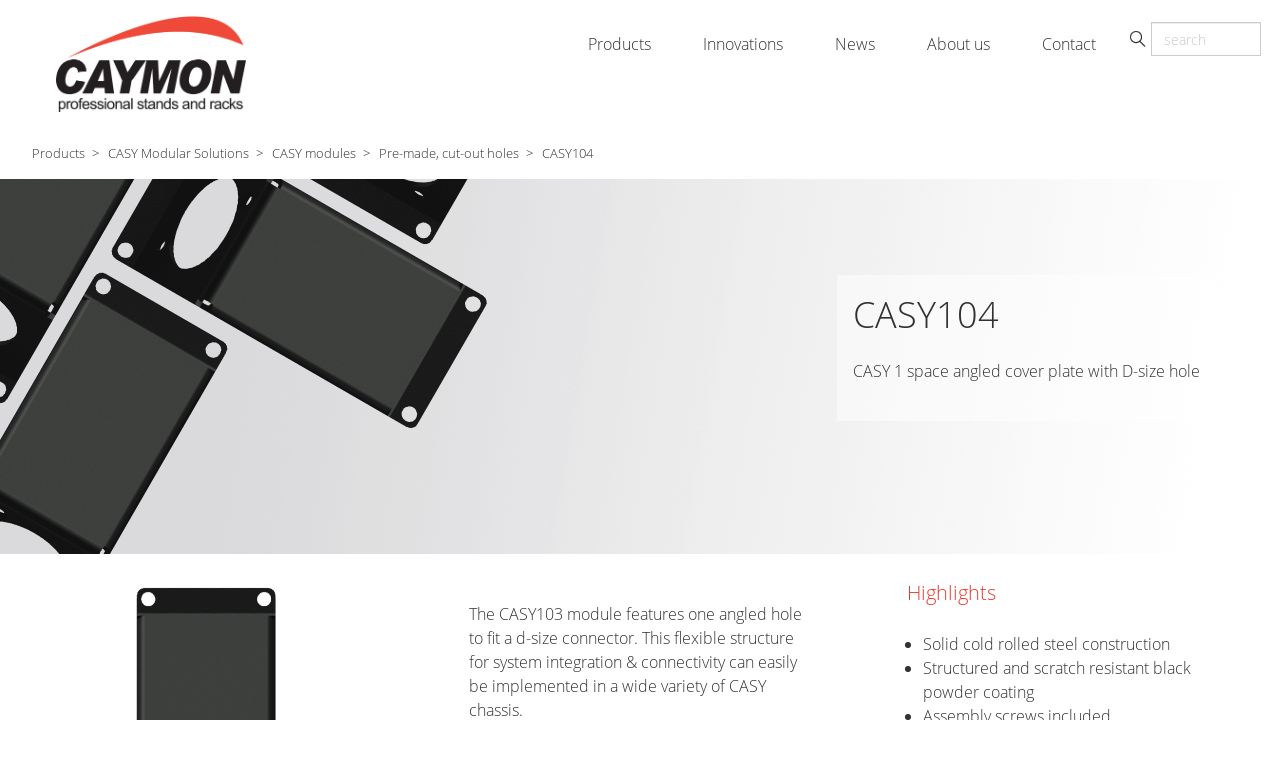

--- FILE ---
content_type: text/html; charset=utf-8
request_url: https://caymon.eu/products/d/casy104---casy-1-space-angled-cover-plate-with-d-size-hole
body_size: 6614
content:
<?xml version="1.0" encoding="UTF-8" ?>
<!DOCTYPE HTML PUBLIC "-//W3C//DTD XHTML 1.0 Transitional//EN" "https://www.w3.org/TR/xhtml1/DTD/xhtml1-transitional.dtd">
<html xmlns="https://www.w3.org/1999/xhtml" lang="en-US">
<head>
    <meta http-equiv="content-type" content="application/xhtml+xml; charset=UTF-8" />
    <meta http-equiv="X-UA-Compatible" content="IE=edge,chrome=1" />
    <title>CASY104 - CASY 1 space angled cover plate with D-size hole | CAYMON</title>
    <meta name="viewport" content="width=device-width, minimum-scale=1.0, maximum-scale=1.0" />
    <meta name="robots" content="noodp" />
    <meta name="robots" content="index, follow" />
    <meta name="description" content="The CASY104 has a D-size hole in an angled position for placing a connector in a space saving solution" lang="en-us" />
    <meta property="og:title" content="CASY104 - CASY 1 space angled cover plate with D-size hole | CAYMON" />
    <meta property="og:description" content="The CASY104 has a D-size hole in an angled position for placing a connector in a space saving solution" />
    <meta property="og:url" content="https://caymon.eu/products/d/casy104---casy-1-space-angled-cover-plate-with-d-size-hole" />
    <meta property="og:image" content="https://images.pvs.global/caymon/products/CASY104.png?width=1024&amp;404=default-3" />
    <meta property="og:type" content="product" />
    <meta property="og:locale" content="en_US" />
    <meta property="og:site_name" content="CAYMON" />
    <link rel="dns-prefetch" href="https://code.jquery.com" />
    <link rel="dns-prefetch" href="https://cdnjs.cloudflare.com" />
    <link rel="dns-prefetch" href="https://images.pvs.global" />
    <link rel="canonical" href="https://caymon.eu/products/d/casy104---casy-1-space-angled-cover-plate-with-d-size-hole" />
    <link rel="shortcut icon" href="/favicon.ico" />
<link rel="apple-touch-icon" sizes="180x180" href="/apple-touch-icon.png">
<link rel="icon" type="image/png" sizes="32x32" href="/favicon-32x32.png">
<link rel="icon" type="image/png" sizes="16x16" href="/favicon-16x16.png">
<link rel="manifest" href="/manifest.json">
<link rel="mask-icon" href="/safari-pinned-tab.svg" color="#e73b2e">
<meta name="apple-mobile-web-app-title" content="CAYMON - Professional stands and racks">
<meta name="application-name" content="CAYMON - Professional stands and racks">
<meta name="theme-color" content="#ffffff">
    <link rel="stylesheet" type="text/css" href="https://cdnjs.cloudflare.com/ajax/libs/qtip2/2.2.1/jquery.qtip.min.css" />
    <link rel="stylesheet" type="text/css" href="https://cdnjs.cloudflare.com/ajax/libs/magnific-popup.js/1.1.0/magnific-popup.min.css" />
    <link rel="stylesheet" type="text/css" href="https://cdnjs.cloudflare.com/ajax/libs/select2/4.0.3/css/select2.min.css" />
    <link rel="stylesheet" type="text/css" href="/Content/css/global.css?v=1" />
    <script type="text/javascript">
        var systemOfMeasurement = 'Imperial';
    </script>
    <!-- Start cookieyes banner -->
    <script id="cookieyes" type="text/javascript" src="https://cdn-cookieyes.com/client_data/7d330aab84e4e54da5ab29b9/script.js"></script> <!-- End cookieyes banner -->
    <!-- Google Tag Manager -->
    <script>
        (function (w, d, s, l, i) {
            w[l] = w[l] || []; w[l].push({
                'gtm.start':
                    new Date().getTime(), event: 'gtm.js'
            }); var f = d.getElementsByTagName(s)[0],
                j = d.createElement(s), dl = l != 'dataLayer' ? '&l=' + l : ''; j.async = true; j.src =
                    'https://www.googletagmanager.com/gtm.js?id=' + i + dl; f.parentNode.insertBefore(j, f);
        })(window, document, 'script', 'dataLayer', 'GTM-WW2CFMS');</script>
    <!-- End Google Tag Manager -->
</head>
<body>
    <!-- Google Tag Manager (noscript) -->
    <noscript>
        <iframe src="https://www.googletagmanager.com/ns.html?id=GTM-WW2CFMS"
                height="0" width="0" style="display:none;visibility:hidden"></iframe>
    </noscript>
    <!-- End Google Tag Manager (noscript) -->
    
    <header>
        <div class="site-wrapper">
            <nav class="site-nav">
                <div class="site-nav__home">
                    <a href="/"><img src="/Content/images/caymon-logo.png" alt="CAYMON - Professional stands and racks" class="site-nav__logo" /></a>
                </div>
                <div class="site-nav__list no-print">
                    <a class="site-nav__toggle" href="#"><span class="icon-menu large"></span></a>
                    <ul class="active">
                        <li><a href="/products" title="Products">Products</a></li>
                        <li><a href="/innovations" title="Innovations">Innovations</a></li>
                        <li><a href="/news" title="News">News</a></li>
                        <li><a href="/about" title="About us">About us</a></li>
                        <li><a href="/contact" title="Contact">Contact</a></li>
                        <li>
<form action="/search" id="SearchForm" method="get" role="form">                                <button id="submit" type="submit" class="btn btn--clean" title="search"><span class="icon-search"></span></button><input class="form__control" id="keywords" name="keywords" placeholder="search" size="10" type="text" value="" /></form>                        </li>
                    </ul>
                </div>
            </nav>
        </div>
        <div class="clearfix"></div>
            <div class="site-wrapper page-default">
                <div class="body-wrapper">
                    <ol class="breadcrumb no-print">
                                <li><a href="/products" title="Products">Products</a></li>
                                <li><a href="/products/c/casy-modular-solutions" title="CASY Modular Solutions">CASY Modular Solutions</a></li>
                                <li><a href="/products/c/casy-modular-solutions/casy-modules" title="CASY modules">CASY modules</a></li>
                                <li><a href="/products/s/casy-modular-solutions/casy-modules/pre-made--cut-out-holes" title="Pre-made, cut-out holes">Pre-made, cut-out holes</a></li>
                                <li>CASY104</li>
                    </ol>
                </div>
            </div>
    </header>
    <div class="clearfix"></div>
    
<div id="header-image" style="background-image: url(https://images.pvs.global/caymon/headerimages-products/CASY104.png?width=2560&404=default-3); background-size: contain; background-repeat: no-repeat;" class="u-mb">
    <div class="header-image__wrapper">
        <div class="header-image__body">
            <div class="header-image__content">
                <h1>CASY104</h1>
                <h2>
                    CASY 1 space angled cover plate with D-size hole
                    
                </h2>
            </div>
        </div>
    </div>
</div>
<script type="text/javascript">

    setHeaderImageHeight = function () {
        var w = window.innerWidth
      || document.documentElement.clientWidth
      || document.body.clientWidth;

        var h = Math.abs(0.29296875 * w);
        document.getElementById('header-image').style.minHeight =  h + 'px';
    }
    setHeaderImageHeight();

</script>
<div class="site-wrapper">
    <div class="body-wrapper">
        <div class="layout layout--huge">
            <div class="layout__item u-1/3 u-1/1-portable">
                    <div class="flexSlider flexslider u-mb++">
                        <ul id="popup__gallery" class="slides">
                                <li><a href="https://images.pvs.global/caymon/products/CASY104.png?width=1024&amp;404=default-3"><img alt="CASY104 - CASY 1 space angled cover plate with D-size hole" class="lazyload" data-sizes="auto" data-srcset="https://images.pvs.global/caymon/products/CASY104.png?width=160&amp;404=default-3 160w,https://images.pvs.global/caymon/products/CASY104.png?width=320&amp;404=default-3 320w,https://images.pvs.global/caymon/products/CASY104.png?width=640&amp;404=default-3 640w,https://images.pvs.global/caymon/products/CASY104.png?width=1024&amp;404=default-3 1024w,https://images.pvs.global/caymon/products/CASY104.png?width=1600&amp;404=default-3 1600w,https://images.pvs.global/caymon/products/CASY104.png?width=2560&amp;404=default-3 2560w" src="https://images.pvs.global/caymon/products/CASY104.png?width=1024&amp;404=default-3" srcset="[data-uri]" /></a></li>
                                <li><a href="https://images.pvs.global/caymon/products/CASY104_2.png?width=1024&amp;404=default-3"><img alt="CASY104 - CASY 1 space angled cover plate with D-size hole" class="lazyload" data-sizes="auto" data-srcset="https://images.pvs.global/caymon/products/CASY104_2.png?width=160&amp;404=default-3 160w,https://images.pvs.global/caymon/products/CASY104_2.png?width=320&amp;404=default-3 320w,https://images.pvs.global/caymon/products/CASY104_2.png?width=640&amp;404=default-3 640w,https://images.pvs.global/caymon/products/CASY104_2.png?width=1024&amp;404=default-3 1024w,https://images.pvs.global/caymon/products/CASY104_2.png?width=1600&amp;404=default-3 1600w,https://images.pvs.global/caymon/products/CASY104_2.png?width=2560&amp;404=default-3 2560w" src="https://images.pvs.global/caymon/products/CASY104_2.png?width=1024&amp;404=default-3" srcset="[data-uri]" /></a></li>
                        </ul>
                    </div>
            </div><!--
            --><div class="layout__item u-1/3 u-1/1-portable">
                <p><p>The CASY103 module features one angled hole to fit a d-size connector. This flexible structure for system integration &amp; connectivity can easily be implemented in a wide variety of CASY chassis.</p>
<p style="text-align: justify;"><img src="https://images.pvs.global/caymon/icons/casy.png?width=100" /></p></p>
                          
                    <table class="table table--rows">
        <thead>
            <tr>
                <th colspan="5">Product features</th>
            </tr>
        </thead>
        <tbody>
                <tr>
                <td colspan=2>Dimensions</td>
        <td>1.40 x 3.23 " (W x H)</td>
    </tr>
    <tr>
                        <td colspan=2>Weight</td>
        <td>0.13 lb</td>
    </tr>
    <tr>
                        <td colspan=2>Cut-out measurement</td>
        <td>1 x Angled D-size hole</td>
    </tr>
    <tr>
                        <td >Module</td>
                    <td colspan=1>Space</td>
        <td>1</td>
    </tr>

        </tbody>
    </table>

            </div><!--
            --><div class="layout__item u-1/3 u-1/1-portable">
                    <h3>Highlights</h3>
    <ul class="list-aligned u-mb+">
            <li>Solid cold rolled steel construction</li>
            <li>Structured and scratch resistant black powder coating</li>
            <li>Assembly screws included</li>
            <li>Compatible with any CASY chassis</li>
            <li>Flexible system for system integration & connectivity</li>
    </ul>

                
    <div class="u-mb">
        <h3 class="u-mt">Variants</h3>
        <ul class="list-aligned">
            <li>

                CASY104/B - Black version
            </li>
        </ul>
    </div>

                    <div class="u-mb">
        <h3>Downloads</h3>
        <div class="u-mb">
            <h4 class="t-upper">Information sheet English</h4>
                <div id="productSheet_Options" class="white-popup white-popup--small mfp-hide">
                    <h3>Select additional information to show on your product sheet</h3>
                                                                <input id="psoTechnicalDrawings" type="checkbox" checked /> Technical drawings <br />
                                                                                                    <a id="createProductSheet" class="btn u-mt">Create product information sheet</a>
                    <div id="resultContainer" class="u-mt"></div>
                </div>
                <a href="#productSheet_Options" class="btn popup__inline--open">Product information sheet</a>
        </div>
<!--
        --><!--
        --><div class="u-mb">
                    <h4 class="t-upper">Technical drawings</h4>
                    <ul class="list-bare">
                            <li class="u-mb">
                                <a href="/downloads/technical-drawing-5651" title="Technical drawing (.pdf)" target="_blank" rel="nofollow">
                                    <div class="flag flag--tiny">
                                        <div class="flag__img"><span class="icon-download large"></span></div>
                                        <div class="flag__body">Technical drawing (.pdf)</div>
                                    </div>
                                </a>
                            </li>
                            <li class="u-mb">
                                <a href="/downloads/technical-drawing-5652" title="Technical drawing (.dwg)" target="_blank" rel="nofollow">
                                    <div class="flag flag--tiny">
                                        <div class="flag__img"><span class="icon-download large"></span></div>
                                        <div class="flag__body">Technical drawing (.dwg)</div>
                                    </div>
                                </a>
                            </li>
                    </ul>
                </div><!--
        --><!--
        --><div class="u-mb">
                    <h4 class="t-upper">Certificates</h4>
                    <ul class="list-bare">
                            <li class="u-mb">
                                <a href="/downloads/ce-certificate-9250" title="CE certificate (.pdf)" target="_blank" rel="nofollow">
                                    <div class="flag flag--tiny">
                                        <div class="flag__img"><span class="icon-download large"></span></div>
                                        <div class="flag__body">CE certificate (.pdf)</div>
                                    </div>
                                </a>
                            </li>
                    </ul>
                </div><!--
        --><!--
        -->        <!--
        --><div class="u-mb">
               <h4 class="t-upper">Declarations of conformity</h4>
                <ul class="list-bare">
                    <li class="u-mb">
                        <a href="/products/generate-declaration-of-conformity/?code=CASY104" title="Declaration of conformity" rel="nofollow">
                            <div class="flag flag--tiny">
                                <div class="flag__img"><span class="icon-download large"></span></div>
                                <div class="flag__body">Declaration of conformity (.pdf)</div>
                            </div>
                        </a>
                    </li>
                </ul>
            </div><!--
        -->    </div>
                
            </div>
        </div>
    </div>
</div>
<div class="site-wrapper">
    <div class="body-wrapper">
        <div class="u-mb"></div>
    </div>
</div>
        <div id="CASY104__video--43" class="innovation-image no-print">
            <div class="innovation-image__image site-wrapper video-wrapper" style="background-image: url(https://images.pvs.global/caymon/videos/Video-casy-modular-solutions.png?width=2560&404=default-3); background-size: contain; background-repeat: no-repeat;">
                <div class="video-wrapper__container" data-video="https://www.youtube.com/embed/-KX8f1t27-o?modestbranding=1&amp;rel=0&amp;showinfo=0&amp;autoplay=1"></div>
            </div>
        </div>
                
    <div class="site-wrapper">
        <div class="body-wrapper u-mt">
            <h3>Accessories & related products</h3>
            <div class="flexCarousel">
                <ul class="slides u-mb">
<!--
                      --><li>
                            <a href="/Products/d/casy001---casy-chassis-2-x-12-space---19inch--2he-mounting---120mm-depth" title="CASY001 - CASY chassis 2 x 12 space - 19&quot;, 2HE mounting - 120mm depth">
                                <div class="flexCarousel__img">
                                    <img alt="CASY001 - CASY chassis 2 x 12 space - 19&quot;, 2HE mounting - 120mm depth" class="lazyload" data-sizes="auto" data-srcset="https://images.pvs.global/caymon/products/CASY001.png?width=160&amp;404=default-3 160w,https://images.pvs.global/caymon/products/CASY001.png?width=320&amp;404=default-3 320w,https://images.pvs.global/caymon/products/CASY001.png?width=640&amp;404=default-3 640w,https://images.pvs.global/caymon/products/CASY001.png?width=1024&amp;404=default-3 1024w,https://images.pvs.global/caymon/products/CASY001.png?width=1600&amp;404=default-3 1600w,https://images.pvs.global/caymon/products/CASY001.png?width=2560&amp;404=default-3 2560w" src="https://images.pvs.global/caymon/products/CASY001.png?width=1024&amp;404=default-3" srcset="[data-uri]" />
                                </div>
                                <div class="flexCarousel__body">
                                    <h4>CASY001</h4>
                                    <p>CASY chassis 2 x 12 space - 19&quot;, 2HE mounting - 120mm depth</p>
                                </div>
                            </a>
                        </li><!--
                --><!--
                      --><li>
                            <a href="/Products/d/casy002---casy-chassis-2-x-12-space---19inch--2he-mounting---270mm-depth" title="CASY002 - CASY chassis 2 x 12 space - 19&quot;, 2HE mounting - 270mm depth">
                                <div class="flexCarousel__img">
                                    <img alt="CASY002 - CASY chassis 2 x 12 space - 19&quot;, 2HE mounting - 270mm depth" class="lazyload" data-sizes="auto" data-srcset="https://images.pvs.global/caymon/products/CASY002.png?width=160&amp;404=default-3 160w,https://images.pvs.global/caymon/products/CASY002.png?width=320&amp;404=default-3 320w,https://images.pvs.global/caymon/products/CASY002.png?width=640&amp;404=default-3 640w,https://images.pvs.global/caymon/products/CASY002.png?width=1024&amp;404=default-3 1024w,https://images.pvs.global/caymon/products/CASY002.png?width=1600&amp;404=default-3 1600w,https://images.pvs.global/caymon/products/CASY002.png?width=2560&amp;404=default-3 2560w" src="https://images.pvs.global/caymon/products/CASY002.png?width=1024&amp;404=default-3" srcset="[data-uri]" />
                                </div>
                                <div class="flexCarousel__body">
                                    <h4>CASY002</h4>
                                    <p>CASY chassis 2 x 12 space - 19&quot;, 2HE mounting - 270mm depth</p>
                                </div>
                            </a>
                        </li><!--
                --><!--
                      --><li>
                            <a href="/Products/d/casy003---casy-chassis-6-space---90-surface-mount---120mm" title="CASY003 - CASY chassis 6 space - 90&#176; surface mount - 120mm">
                                <div class="flexCarousel__img">
                                    <img alt="CASY003 - CASY chassis 6 space - 90° surface mount - 120mm" class="lazyload" data-sizes="auto" data-srcset="https://images.pvs.global/caymon/products/CASY003.png?width=160&amp;404=default-3 160w,https://images.pvs.global/caymon/products/CASY003.png?width=320&amp;404=default-3 320w,https://images.pvs.global/caymon/products/CASY003.png?width=640&amp;404=default-3 640w,https://images.pvs.global/caymon/products/CASY003.png?width=1024&amp;404=default-3 1024w,https://images.pvs.global/caymon/products/CASY003.png?width=1600&amp;404=default-3 1600w,https://images.pvs.global/caymon/products/CASY003.png?width=2560&amp;404=default-3 2560w" src="https://images.pvs.global/caymon/products/CASY003.png?width=1024&amp;404=default-3" srcset="[data-uri]" />
                                </div>
                                <div class="flexCarousel__body">
                                    <h4>CASY003</h4>
                                    <p>CASY chassis 6 space - 90&#176; surface mount - 120mm</p>
                                </div>
                            </a>
                        </li><!--
                --><!--
                      --><li>
                            <a href="/Products/d/casy018---casy-on-table-chassis---8-space" title="CASY018 - CASY On-Table Chassis - 8 space">
                                <div class="flexCarousel__img">
                                    <img alt="CASY018 - CASY On-Table Chassis - 8 space" class="lazyload" data-sizes="auto" data-srcset="https://images.pvs.global/caymon/products/CASY018T.png?width=160&amp;404=default-3 160w,https://images.pvs.global/caymon/products/CASY018T.png?width=320&amp;404=default-3 320w,https://images.pvs.global/caymon/products/CASY018T.png?width=640&amp;404=default-3 640w,https://images.pvs.global/caymon/products/CASY018T.png?width=1024&amp;404=default-3 1024w,https://images.pvs.global/caymon/products/CASY018T.png?width=1600&amp;404=default-3 1600w,https://images.pvs.global/caymon/products/CASY018T.png?width=2560&amp;404=default-3 2560w" src="https://images.pvs.global/caymon/products/CASY018T.png?width=1024&amp;404=default-3" srcset="[data-uri]" />
                                </div>
                                <div class="flexCarousel__body">
                                    <h4>CASY018</h4>
                                    <p>CASY On-Table Chassis - 8 space</p>
                                </div>
                            </a>
                        </li><!--
                --><!--
                      --><li>
                            <a href="/Products/d/casy032---casy-on-wall-chassis---2-space" title="CASY032 - CASY on-wall chassis - 2 space">
                                <div class="flexCarousel__img">
                                    <img alt="CASY032 - CASY on-wall chassis - 2 space" class="lazyload" data-sizes="auto" data-srcset="https://images.pvs.global/caymon/products/CASY032.png?width=160&amp;404=default-3 160w,https://images.pvs.global/caymon/products/CASY032.png?width=320&amp;404=default-3 320w,https://images.pvs.global/caymon/products/CASY032.png?width=640&amp;404=default-3 640w,https://images.pvs.global/caymon/products/CASY032.png?width=1024&amp;404=default-3 1024w,https://images.pvs.global/caymon/products/CASY032.png?width=1600&amp;404=default-3 1600w,https://images.pvs.global/caymon/products/CASY032.png?width=2560&amp;404=default-3 2560w" src="https://images.pvs.global/caymon/products/CASY032.png?width=1024&amp;404=default-3" srcset="[data-uri]" />
                                </div>
                                <div class="flexCarousel__body">
                                    <h4>CASY032</h4>
                                    <p>CASY on-wall chassis - 2 space</p>
                                </div>
                            </a>
                        </li><!--
                --><!--
                      --><li>
                            <a href="/Products/d/casy034---casy-on-wall-chassis---4-space" title="CASY034 - CASY on-wall chassis - 4 space">
                                <div class="flexCarousel__img">
                                    <img alt="CASY034 - CASY on-wall chassis - 4 space" class="lazyload" data-sizes="auto" data-srcset="https://images.pvs.global/caymon/products/CASY034.png?width=160&amp;404=default-3 160w,https://images.pvs.global/caymon/products/CASY034.png?width=320&amp;404=default-3 320w,https://images.pvs.global/caymon/products/CASY034.png?width=640&amp;404=default-3 640w,https://images.pvs.global/caymon/products/CASY034.png?width=1024&amp;404=default-3 1024w,https://images.pvs.global/caymon/products/CASY034.png?width=1600&amp;404=default-3 1600w,https://images.pvs.global/caymon/products/CASY034.png?width=2560&amp;404=default-3 2560w" src="https://images.pvs.global/caymon/products/CASY034.png?width=1024&amp;404=default-3" srcset="[data-uri]" />
                                </div>
                                <div class="flexCarousel__body">
                                    <h4>CASY034</h4>
                                    <p>CASY on-wall chassis - 4 space</p>
                                </div>
                            </a>
                        </li><!--
                --><!--
                      --><li>
                            <a href="/Products/d/casy038---casy-on-wall-chassis---8-space" title="CASY038 - CASY on-wall chassis - 8 space">
                                <div class="flexCarousel__img">
                                    <img alt="CASY038 - CASY on-wall chassis - 8 space" class="lazyload" data-sizes="auto" data-srcset="https://images.pvs.global/caymon/products/CASY038.png?width=160&amp;404=default-3 160w,https://images.pvs.global/caymon/products/CASY038.png?width=320&amp;404=default-3 320w,https://images.pvs.global/caymon/products/CASY038.png?width=640&amp;404=default-3 640w,https://images.pvs.global/caymon/products/CASY038.png?width=1024&amp;404=default-3 1024w,https://images.pvs.global/caymon/products/CASY038.png?width=1600&amp;404=default-3 1600w,https://images.pvs.global/caymon/products/CASY038.png?width=2560&amp;404=default-3 2560w" src="https://images.pvs.global/caymon/products/CASY038.png?width=1024&amp;404=default-3" srcset="[data-uri]" />
                                </div>
                                <div class="flexCarousel__body">
                                    <h4>CASY038</h4>
                                    <p>CASY on-wall chassis - 8 space</p>
                                </div>
                            </a>
                        </li><!--
                -->                </ul>
            </div>
            <div class="clearfix"></div>
        </div>
    </div>
                


    <div class="clearfix"></div>
    <div id="story" class="site-wrapper bgcolor__secondary no-print">
        <div class="body-wrapper center">
            <div class="box u-mb+">
                <div id="story__text">
                    <div class="alpha">Always first.</div>
                    Be first to read the latest CAYMON news of the installer market.
                </div>
                <div id="mail-registration">
                    <form id="mailRegistration">
                        <div class="input-group">
                            <input id="email" name="email" type="text" class="form__control u-mb-" placeholder="enter your e-mail address" required=required data-msg="Please fill in a valid e-mail address" /><input type="submit" title="Subscribe" value="Subscribe" class="btn" />
                        </div>
                        <div id="mailRegistration-validation-summary" class="validation-summary-errors">
                            <ul></ul>
                        </div>
                    </form>
                    <form id="mailRegistrationAddition">
                        <div class="form__group">
                            <label for="firstName">First Name *</label>
                            <input id="firstName" name="firstName" type="text" class="form__control" required=required placeholder="enter your first name" data-msg="Please fill in your first name" />
                        </div>
                        <div class="form__group">
                            <label for="lastName">Last Name *</label>
                            <input id="lastName" name="lastName" type="text" class="form__control" required=required placeholder="enter your last name" data-msg="Please fill in your last name" />
                        </div>
                        <div class="form__group">
                            <label for="company">Company</label>
                            <input id="company" name="company" type="text" class="form__control" placeholder="enter your company" />
                        </div>
                        <div class="form__group">
                            <label for="country">Country *</label>
                            <div id="country"></div>
                        </div>
                        <div class="form__group">
                            <label for="companyActivity">Sector</label>
                            <div id="companyActivity"></div>
                        </div>
                        <div class="form__group">
                            <p>* fields are required</p>
                            <input type="submit" title="Send" value="Send" class="btn" />
                        </div>
                        <div id="mailRegistrationAddition-validation-summary" class="validation-summary-errors">
                            <ul></ul>
                        </div>
                    </form>
                    <div class="clearfix"></div>
                    <div id="loader" class="load__spinner"></div>
                    <div id="resultContainer" class="beta"></div>
                </div>
            </div>
        </div>
    </div>
    <div class="clearfix"></div>
    <div id="latest" class="site-wrapper no-print">
        <div id="latest__newsItems" class="body-wrapper">
            <h2>Recent news</h2>
            <div id="loader" class="load__spinner"></div>
            <div id="resultContainer" class="u-ml++ u-mr++"></div>
        </div>
    </div>
    <div class="clearfix"></div>
    <footer class="site-wrapper bgcolor__primary">
        <div class="body-wrapper">
            <div class="layout no-print">
                <div class="layout__item u-3/12 u-1/4-desk u-1/4-portable u-1/1-lap u-1/1-palm u-1/1-phone u-mt">
                    <ul class="list-inline social">
                        <li><a href="https://www.facebook.com/caymonstandsandracks" title="Visit our Facebook Page!" target="_blank"><span class="icon-facebook"></span></a></li>
                        <li><a href="https://twitter.com/Caymonracks" title="Follow us on twitter!" target="_blank"><span class="icon-twitter"></span></a></li>
                        <li><a href="https://www.linkedin.com/company/10210423?trk=tyah&trkInfo=clickedVertical%3Acompany%2CclickedEntityId%3A10210423%2Cidx%3A1-1-1%2CtarId%3A1443767811729%2Ctas%3Acaymon" title="Add us to your linkedin network!" target="_blank"><span class="icon-linkedin"></span></a></li>
                    </ul>
                </div>
                <!--
                -->
                <div class="layout__item u-6/12 u-2/4-desk u-2/4-portable u-1/1-lap u-1/1-palm u-1/1-phone u-mt">
                    <div id="footer__nav" class="epsilon u-mb u-mt">
                        <a href="/downloads">Downloads</a> | <a href="/qhse-policy">QHSE policy</a> | <a href="/terms-and-conditions">Terms and conditions</a> | <a href="/privacy-policy">Privacy policy</a> | <a href="https://pvs.global/be-en/legality/whistleblower-regulation">Whistleblower regulation</a> | <a href="/sitemap">Sitemap</a> | <a href="#" data-action="switch-system-of-measurement">Switch to metric units</a>                        <div class="u-mt">© 2026 PVS N.V. All rights reserved</div>
                    </div>
                </div>
                <!--
                -->
                <div class="layout__item u-3/12 u-1/4-desk u-1/4-portable u-1/1-lap u-1/1-palm u-1/1-phone u-mt">
                </div>
            </div>
            <div class="clearfix"></div>
        </div>
    </footer>
    <a id="scroll-top" href="#">Top</a>
    <script src="https://code.jquery.com/jquery-2.2.0.min.js"></script>
    <script src="https://ajax.aspnetcdn.com/ajax/jquery.validate/1.15.0/jquery.validate.min.js"></script>
    <script src="https://cdnjs.cloudflare.com/ajax/libs/modernizr/2.8.3/modernizr.min.js"></script>
    <script src="https://cdnjs.cloudflare.com/ajax/libs/qtip2/2.2.1/jquery.qtip.min.js"></script>
    <script src="https://cdnjs.cloudflare.com/ajax/libs/qtip2/2.2.1/imagesloaded.pkg.min.js"></script>
    <script src="https://cdnjs.cloudflare.com/ajax/libs/magnific-popup.js/1.1.0/jquery.magnific-popup.min.js"></script>
    <script src="https://cdnjs.cloudflare.com/ajax/libs/select2/4.0.3/js/select2.min.js"></script>
    <script src="https://cdn.jsdelivr.net/npm/js-cookie@rc/dist/js.cookie.min.js"></script>
    <script type="text/javascript">
        window.lazySizesConfig = window.lazySizesConfig || {};
        lazySizesConfig.preloadAfterLoad = true;
    </script>
    <script src="https://cdnjs.cloudflare.com/ajax/libs/lazysizes/3.0.0/lazysizes.min.js"></script>
    <script src="/bundles/libraries?v=omvclyhFGlvBLNTrAqmcxN8SB2z3HwTxe31r-Tnin_c1"></script>

    <script src="/bundles/pvsscripts?v=1NxTct8z99h2eN2ov7eT5AIl0b16Lw0XsH5QuBikSI81"></script>

    
    <script type="text/javascript">
        var $ProductId = '2333';
        var $Ratio = 0.29296875;
    </script>
    <script src="/bundles/site-product-detail?v=lXrGndnCXwjygGXUTVnD0HD-BuZ_GBFL3jT4dQMqu0o1"></script>

    <script type="application/ld+json">
        {
        "@context": "https://schema.org/",
        "@type": "Product",
        "name": "CASY104 - CASY 1 space angled cover plate with D-size hole",
        "image": "https://images.pvs.global/caymon/products/CASY104.png?width=1024&amp;404=default-3",
        "description": "&lt;p&gt;The CASY103 module features one angled hole to fit a d-size connector. This flexible structure for system integration &amp;amp; connectivity can easily be implemented in a wide variety of CASY chassis.&lt;/p&gt;
&lt;p style=&quot;text-align: justify;&quot;&gt;&lt;img src=&quot;https://images.pvs.global/caymon/icons/casy.png?width=100&quot; /&gt;&lt;/p&gt;",
        "productID": "CASY104",
            "model": [{"@type": "ProductModel","name":"CASY104/B - Black version","productID": "CASY104/B","image": "https://images.pvs.global/caymon/products/CASY104.png?width=1024&404=default-3"}],
        "brand": {
        "@type": "Brand",
        "name": "Caymon",
        "logo": "https://images.pvs.global/caymon/caymon-logo.png?width=300"
        },
        
        "url": "https://caymon.eu/products/d/casy104---casy-1-space-angled-cover-plate-with-d-size-hole"
        }
    </script>

    <script type="application/ld+json">
        {
        "@context": "https://schema.org",
        "@type": "Organization",
        "name": "CAYMON",
        "url": "https://caymon.eu",
        "sameAs" : [
        "https://www.facebook.com/caymonstandsandracks",
        "https://plus.google.com/113336243451811336102/about?hl=en",
        "https://twitter.com/Caymonracks",
        "https://www.linkedin.com/company/10210423?trk=tyah&trkInfo=clickedVertical%3Acompany%2CclickedEntityId%3A10210423%2Cidx%3A1-1-1%2CtarId%3A1443767811729%2Ctas%3Acaymon"
        ],
        "logo": "https://caymon.eu/Content/images/caymon-logo.png",
        "address": 		{
        "@type" : "PostalAddress",
        "addressCountry" 	: "Belgium",
        "addressLocality"	: "Hasselt",
        "postalCode" : "3512",
        "streetAddress"	 : "Kolmenstraat 149"
        }
        }
    </script>
        <script type="application/ld+json">
            {
            "@context": "https://schema.org",
            "@type": "BreadcrumbList",
            "itemListElement": [
                
                    {
                    "@type": "ListItem",
                    "position": 1,
                    "item": {
                        "@id": "/products",
                    "name": "Products"
                    }
                    }
                        ,
                
                
                    {
                    "@type": "ListItem",
                    "position": 1,
                    "item": {
                        "@id": "/products/c/casy-modular-solutions",
                    "name": "CASY Modular Solutions"
                    }
                    }
                        ,
                
                
                    {
                    "@type": "ListItem",
                    "position": 1,
                    "item": {
                        "@id": "/products/c/casy-modular-solutions/casy-modules",
                    "name": "CASY modules"
                    }
                    }
                        ,
                
                
                    {
                    "@type": "ListItem",
                    "position": 1,
                    "item": {
                        "@id": "/products/s/casy-modular-solutions/casy-modules/pre-made--cut-out-holes",
                    "name": "Pre-made, cut-out holes"
                    }
                    }
                        ,
                
                
                    {
                    "@type": "ListItem",
                    "position": 1,
                    "item": {
                    "name": "CASY104"
                    }
                    }
                
            <text>]}</text>
        </script>
    <script src="/bundles/site-layout?v=r-45q10p98amr9Y5EcPTVU4vsmofpZV2nWtYdepTK9o1"></script>

<script defer src="https://static.cloudflareinsights.com/beacon.min.js/vcd15cbe7772f49c399c6a5babf22c1241717689176015" integrity="sha512-ZpsOmlRQV6y907TI0dKBHq9Md29nnaEIPlkf84rnaERnq6zvWvPUqr2ft8M1aS28oN72PdrCzSjY4U6VaAw1EQ==" data-cf-beacon='{"version":"2024.11.0","token":"f8a23cbc82a245b89e519de8cd0bde4d","r":1,"server_timing":{"name":{"cfCacheStatus":true,"cfEdge":true,"cfExtPri":true,"cfL4":true,"cfOrigin":true,"cfSpeedBrain":true},"location_startswith":null}}' crossorigin="anonymous"></script>
</body>
</html>

--- FILE ---
content_type: text/css
request_url: https://caymon.eu/Content/css/global.css?v=1
body_size: 21028
content:
@charset "UTF-8";
/*!
 * inuitcss, by @csswizardry
 *
 * github.com/inuitcss | inuitcss.com
 */
.bgcolor__default, .page-background--default {
  background-color: #f9f7f8 !important;
  color: #313131 !important; }
  .bgcolor__default a, .page-background--default a, .bgcolor__default input[type="submit"], .page-background--default input[type="submit"] {
    color: inherit; }
    .bgcolor__default a:hover, .page-background--default a:hover, .bgcolor__default input[type="submit"]:hover, .page-background--default input[type="submit"]:hover {
      color: #e73c2e !important; }
    .bgcolor__default a.tag, .page-background--default a.tag, .bgcolor__default a.btn, .page-background--default a.btn, .bgcolor__default input[type="submit"].tag, .page-background--default input[type="submit"].tag, .bgcolor__default input[type="submit"].btn, .page-background--default input[type="submit"].btn {
      border-color: #313131 !important;
      color: #313131 !important; }
      .bgcolor__default a.tag:hover, .page-background--default a.tag:hover, .bgcolor__default a.btn:hover, .page-background--default a.btn:hover, .bgcolor__default input[type="submit"].tag:hover, .page-background--default input[type="submit"].tag:hover, .bgcolor__default input[type="submit"].btn:hover, .page-background--default input[type="submit"].btn:hover {
        border-color: #e73c2e !important;
        color: #e73c2e !important; }

.bgcolor__primary, .page-background--primary {
  background-color: #313131 !important;
  color: #fff !important; }
  .bgcolor__primary a, .page-background--primary a, .bgcolor__primary input[type="submit"], .page-background--primary input[type="submit"] {
    color: inherit; }
    .bgcolor__primary a:hover, .page-background--primary a:hover, .bgcolor__primary input[type="submit"]:hover, .page-background--primary input[type="submit"]:hover {
      color: #e73c2e !important; }
    .bgcolor__primary a.tag, .page-background--primary a.tag, .bgcolor__primary a.btn, .page-background--primary a.btn, .bgcolor__primary input[type="submit"].tag, .page-background--primary input[type="submit"].tag, .bgcolor__primary input[type="submit"].btn, .page-background--primary input[type="submit"].btn {
      border-color: #fff !important;
      color: #fff !important; }
      .bgcolor__primary a.tag:hover, .page-background--primary a.tag:hover, .bgcolor__primary a.btn:hover, .page-background--primary a.btn:hover, .bgcolor__primary input[type="submit"].tag:hover, .page-background--primary input[type="submit"].tag:hover, .bgcolor__primary input[type="submit"].btn:hover, .page-background--primary input[type="submit"].btn:hover {
        border-color: #e73c2e !important;
        color: #e73c2e !important; }

.bgcolor__primary--light, .section-background {
  background-color: #fdfdfd !important;
  color: #313131 !important; }
  .bgcolor__primary--light a, .section-background a, .bgcolor__primary--light input[type="submit"], .section-background input[type="submit"] {
    color: inherit; }
    .bgcolor__primary--light a:hover, .section-background a:hover, .bgcolor__primary--light input[type="submit"]:hover, .section-background input[type="submit"]:hover {
      color: #e73c2e !important; }
    .bgcolor__primary--light a.tag, .section-background a.tag, .bgcolor__primary--light a.btn, .section-background a.btn, .bgcolor__primary--light input[type="submit"].tag, .section-background input[type="submit"].tag, .bgcolor__primary--light input[type="submit"].btn, .section-background input[type="submit"].btn {
      border-color: #313131 !important;
      color: #313131 !important; }
      .bgcolor__primary--light a.tag:hover, .section-background a.tag:hover, .bgcolor__primary--light a.btn:hover, .section-background a.btn:hover, .bgcolor__primary--light input[type="submit"].tag:hover, .section-background input[type="submit"].tag:hover, .bgcolor__primary--light input[type="submit"].btn:hover, .section-background input[type="submit"].btn:hover {
        border-color: #e73c2e !important;
        color: #e73c2e !important; }

.bgcolor__primary--dark {
  background-color: black !important;
  color: #646464 !important; }
  .bgcolor__primary--dark a, .bgcolor__primary--dark input[type="submit"] {
    color: inherit; }
    .bgcolor__primary--dark a:hover, .bgcolor__primary--dark input[type="submit"]:hover {
      color: #e73c2e !important; }
    .bgcolor__primary--dark a.tag, .bgcolor__primary--dark a.btn, .bgcolor__primary--dark input[type="submit"].tag, .bgcolor__primary--dark input[type="submit"].btn {
      border-color: #646464 !important;
      color: #646464 !important; }
      .bgcolor__primary--dark a.tag:hover, .bgcolor__primary--dark a.btn:hover, .bgcolor__primary--dark input[type="submit"].tag:hover, .bgcolor__primary--dark input[type="submit"].btn:hover {
        border-color: #e73c2e !important;
        color: #e73c2e !important; }

.bgcolor__secondary, .page-background--secondary {
  background-color: #e73c2e !important;
  color: #fff !important; }
  .bgcolor__secondary a, .page-background--secondary a, .bgcolor__secondary input[type="submit"], .page-background--secondary input[type="submit"] {
    color: inherit; }
    .bgcolor__secondary a:hover, .page-background--secondary a:hover, .bgcolor__secondary input[type="submit"]:hover, .page-background--secondary input[type="submit"]:hover {
      color: #e73c2e !important; }
    .bgcolor__secondary a.tag, .page-background--secondary a.tag, .bgcolor__secondary a.btn, .page-background--secondary a.btn, .bgcolor__secondary input[type="submit"].tag, .page-background--secondary input[type="submit"].tag, .bgcolor__secondary input[type="submit"].btn, .page-background--secondary input[type="submit"].btn {
      border-color: #fff !important;
      color: #fff !important; }
      .bgcolor__secondary a.tag:hover, .page-background--secondary a.tag:hover, .bgcolor__secondary a.btn:hover, .page-background--secondary a.btn:hover, .bgcolor__secondary input[type="submit"].tag:hover, .page-background--secondary input[type="submit"].tag:hover, .bgcolor__secondary input[type="submit"].btn:hover, .page-background--secondary input[type="submit"].btn:hover {
        border-color: #e73c2e !important;
        color: #e73c2e !important; }

.bgcolor__secondary--light {
  background-color: white !important;
  color: #fff !important; }
  .bgcolor__secondary--light a, .bgcolor__secondary--light input[type="submit"] {
    color: inherit; }
    .bgcolor__secondary--light a:hover, .bgcolor__secondary--light input[type="submit"]:hover {
      color: #e73c2e !important; }
    .bgcolor__secondary--light a.tag, .bgcolor__secondary--light a.btn, .bgcolor__secondary--light input[type="submit"].tag, .bgcolor__secondary--light input[type="submit"].btn {
      border-color: #fff !important;
      color: #fff !important; }
      .bgcolor__secondary--light a.tag:hover, .bgcolor__secondary--light a.btn:hover, .bgcolor__secondary--light input[type="submit"].tag:hover, .bgcolor__secondary--light input[type="submit"].btn:hover {
        border-color: #e73c2e !important;
        color: #e73c2e !important; }

.bgcolor__secondary--dark {
  background-color: #9d1d12 !important;
  color: #fff !important; }
  .bgcolor__secondary--dark a, .bgcolor__secondary--dark input[type="submit"] {
    color: inherit; }
    .bgcolor__secondary--dark a:hover, .bgcolor__secondary--dark input[type="submit"]:hover {
      color: #e73c2e !important; }
    .bgcolor__secondary--dark a.tag, .bgcolor__secondary--dark a.btn, .bgcolor__secondary--dark input[type="submit"].tag, .bgcolor__secondary--dark input[type="submit"].btn {
      border-color: #fff !important;
      color: #fff !important; }
      .bgcolor__secondary--dark a.tag:hover, .bgcolor__secondary--dark a.btn:hover, .bgcolor__secondary--dark input[type="submit"].tag:hover, .bgcolor__secondary--dark input[type="submit"].btn:hover {
        border-color: #e73c2e !important;
        color: #e73c2e !important; }

.bgcolor__white {
  background-color: #fff !important;
  color: #313131 !important; }
  .bgcolor__white a, .bgcolor__white input[type="submit"] {
    color: inherit; }
    .bgcolor__white a:hover, .bgcolor__white input[type="submit"]:hover {
      color: #e73c2e !important; }
    .bgcolor__white a.tag, .bgcolor__white a.btn, .bgcolor__white input[type="submit"].tag, .bgcolor__white input[type="submit"].btn {
      border-color: #313131 !important;
      color: #313131 !important; }
      .bgcolor__white a.tag:hover, .bgcolor__white a.btn:hover, .bgcolor__white input[type="submit"].tag:hover, .bgcolor__white input[type="submit"].btn:hover {
        border-color: #e73c2e !important;
        color: #e73c2e !important; }

.bgcolor__info {
  background-color: #40a139 !important;
  color: #fff !important; }
  .bgcolor__info a, .bgcolor__info input[type="submit"] {
    color: inherit; }
    .bgcolor__info a:hover, .bgcolor__info input[type="submit"]:hover {
      color: #9ddb98 !important; }
    .bgcolor__info a.tag, .bgcolor__info a.btn, .bgcolor__info input[type="submit"].tag, .bgcolor__info input[type="submit"].btn {
      border-color: #fff !important;
      color: #fff !important; }
      .bgcolor__info a.tag:hover, .bgcolor__info a.btn:hover, .bgcolor__info input[type="submit"].tag:hover, .bgcolor__info input[type="submit"].btn:hover {
        border-color: #9ddb98 !important;
        color: #9ddb98 !important; }

.bgcolor__warning {
  background-color: #db2128 !important;
  color: #fff !important; }
  .bgcolor__warning a, .bgcolor__warning input[type="submit"] {
    color: inherit; }
    .bgcolor__warning a:hover, .bgcolor__warning input[type="submit"]:hover {
      color: #f1a4a7 !important; }
    .bgcolor__warning a.tag, .bgcolor__warning a.btn, .bgcolor__warning input[type="submit"].tag, .bgcolor__warning input[type="submit"].btn {
      border-color: #fff !important;
      color: #fff !important; }
      .bgcolor__warning a.tag:hover, .bgcolor__warning a.btn:hover, .bgcolor__warning input[type="submit"].tag:hover, .bgcolor__warning input[type="submit"].btn:hover {
        border-color: #f1a4a7 !important;
        color: #f1a4a7 !important; }

.bgcolor__error {
  background-color: #ed1c24 !important;
  color: #fff !important; }
  .bgcolor__error a, .bgcolor__error input[type="submit"] {
    color: inherit; }
    .bgcolor__error a:hover, .bgcolor__error input[type="submit"]:hover {
      color: #f8aaad !important; }
    .bgcolor__error a.tag, .bgcolor__error a.btn, .bgcolor__error input[type="submit"].tag, .bgcolor__error input[type="submit"].btn {
      border-color: #fff !important;
      color: #fff !important; }
      .bgcolor__error a.tag:hover, .bgcolor__error a.btn:hover, .bgcolor__error input[type="submit"].tag:hover, .bgcolor__error input[type="submit"].btn:hover {
        border-color: #f8aaad !important;
        color: #f8aaad !important; }

.colorScheme1-bg-opct {
  background-color: rgba(196, 110, 99, 0.69) !important; }

.colorScheme1-bg {
  background-color: #c46e63 !important; }

.colorScheme2-bg-opct {
  background-color: rgba(170, 194, 136, 0.6) !important; }

.colorScheme2-bg {
  background-color: #aac288 !important; }

.colorScheme3-bg-opct {
  background-color: rgba(229, 184, 102, 0.65) !important; }

.colorScheme3-bg {
  background-color: #e5b866 !important; }

.colorScheme4-bg-opct {
  background-color: rgba(190, 181, 164, 0.7) !important; }

.colorScheme4-bg {
  background-color: #beb5a4 !important; }

.colorScheme5-bg-opct {
  background-color: rgba(166, 193, 167, 0.7) !important; }

.colorScheme5-bg {
  background-color: #a6c1a7 !important; }

.colorScheme6-bg-opct {
  background-color: rgba(81, 36, 55, 0.7) !important; }

.colorScheme6-bg {
  background-color: #512437 !important; }

.colorScheme7-bg-opct {
  background-color: rgba(65, 65, 65, 0.7) !important; }

.colorScheme7-bg {
  background-color: #414141 !important; }

.colorScheme1-text {
  color: #c46e63 !important; }

.colorScheme2-text {
  color: #aac288 !important; }

.colorScheme3-text {
  color: #e5b866 !important; }

.colorScheme4-text {
  color: #beb5a4 !important; }

.colorScheme5-text {
  color: #a6c1a7 !important; }

.colorScheme6-text {
  color: #512437 !important; }

.colorScheme7-text {
  color: #414141 !important; }

@font-face {
  font-family: 'OpenSans-Light';
  src: url("../fonts/OpenSans-Light.eot");
  src: url("../fonts/OpenSans-Light.eot?#iefix") format("embedded-opentype"), url("../fonts/OpenSans-Light.woff") format("woff"), url("../fonts/OpenSans-Light.ttf") format("truetype"), url("../fonts/OpenSans-Light.svg#OpenSans-Light") format("svg");
  font-weight: 300;
  font-style: normal; }

html {
  font-family: 'OpenSans-Light' !important; }

@font-face {
  font-family: 'caymon';
  src: url("../fonts/caymon.eot?nk0sqb");
  src: url("../fonts/caymon.eot?nk0sqb#iefix") format("embedded-opentype"), url("../fonts/caymon.ttf?nk0sqb") format("truetype"), url("../fonts/caymon.woff?nk0sqb") format("woff"), url("../fonts/caymon.svg?nk0sqb#caymon") format("svg");
  font-weight: normal;
  font-style: normal; }

[class^="icon-"], [class*=" icon-"] {
  /* use !important to prevent issues with browser extensions that change fonts */
  font-family: 'caymon' !important;
  speak: none;
  font-style: normal;
  font-weight: normal;
  font-variant: normal;
  text-transform: none;
  line-height: 1;
  /* Better Font Rendering =========== */
  -webkit-font-smoothing: antialiased;
  -moz-osx-font-smoothing: grayscale;
  -webkit-text-stroke-width: 0.1px;
  /* added, not in icomoon package */ }

.icon-android:before {
  content: ""; }

.icon-apple:before {
  content: ""; }

.icon-arrow-left:before {
  content: ""; }

.icon-arrow-menu-circle .path1:before {
  content: "";
  color: #102748; }

.icon-arrow-menu-circle .path2:before {
  content: "";
  margin-left: -1em;
  color: #fdc713; }

.icon-arrow-menu-down:before {
  content: ""; }

.icon-arrow-menu-right:before {
  content: ""; }

.icon-arrow-right:before {
  content: ""; }

.icon-check:before {
  content: ""; }

.icon-download:before {
  content: ""; }

.icon-facebook:before {
  content: ""; }

.icon-googleplus:before {
  content: ""; }

.icon-info:before {
  content: ""; }

.icon-instagram:before {
  content: ""; }

.icon-linkedin:before {
  content: ""; }

.icon-menu:before {
  content: ""; }

.icon-pinterest:before {
  content: ""; }

.icon-question:before {
  content: ""; }

.icon-search:before {
  content: ""; }

.icon-slideshow .path1:before {
  content: "";
  color: #464242; }

.icon-slideshow .path2:before {
  content: "";
  margin-left: -1em;
  color: #464242; }

.icon-slideshow .path3:before {
  content: "";
  margin-left: -1em;
  color: white; }

.icon-slideshow-active .path1:before {
  content: "";
  color: white; }

.icon-slideshow-active .path2:before {
  content: "";
  margin-left: -1em;
  color: #397ebe; }

.icon-slideshow-active .path3:before {
  content: "";
  margin-left: -1em;
  color: #878787; }

.icon-stars-1 .path1:before {
  content: "";
  color: #102748; }

.icon-stars-1 .path2:before {
  content: "";
  margin-left: -5.7451171875em;
  color: #102748;
  opacity: 0.25; }

.icon-stars-1 .path3:before {
  content: "";
  margin-left: -5.7451171875em;
  color: #102748;
  opacity: 0.25; }

.icon-stars-1 .path4:before {
  content: "";
  margin-left: -5.7451171875em;
  color: #102748;
  opacity: 0.25; }

.icon-stars-1 .path5:before {
  content: "";
  margin-left: -5.7451171875em;
  color: #102748;
  opacity: 0.25; }

.icon-stars-2 .path1:before {
  content: "";
  color: #102748; }

.icon-stars-2 .path2:before {
  content: "";
  margin-left: -5.7451171875em;
  color: #102748; }

.icon-stars-2 .path3:before {
  content: "";
  margin-left: -5.7451171875em;
  color: #102748;
  opacity: 0.25; }

.icon-stars-2 .path4:before {
  content: "";
  margin-left: -5.7451171875em;
  color: #102748;
  opacity: 0.25; }

.icon-stars-2 .path5:before {
  content: "";
  margin-left: -5.7451171875em;
  color: #102748;
  opacity: 0.25; }

.icon-stars-3 .path1:before {
  content: "";
  color: #102748; }

.icon-stars-3 .path2:before {
  content: "";
  margin-left: -5.7451171875em;
  color: #102748; }

.icon-stars-3 .path3:before {
  content: "";
  margin-left: -5.7451171875em;
  color: #102748; }

.icon-stars-3 .path4:before {
  content: "";
  margin-left: -5.7451171875em;
  color: #102748;
  opacity: 0.25; }

.icon-stars-3 .path5:before {
  content: "";
  margin-left: -5.7451171875em;
  color: #102748;
  opacity: 0.25; }

.icon-stars-4 .path1:before {
  content: "";
  color: #102748; }

.icon-stars-4 .path2:before {
  content: "";
  margin-left: -5.7451171875em;
  color: #102748; }

.icon-stars-4 .path3:before {
  content: "";
  margin-left: -5.7451171875em;
  color: #102748; }

.icon-stars-4 .path4:before {
  content: "";
  margin-left: -5.7451171875em;
  color: #102748; }

.icon-stars-4 .path5:before {
  content: "";
  margin-left: -5.7451171875em;
  color: #102748;
  opacity: 0.25; }

.icon-stars-5:before {
  content: ""; }

.icon-triangle-down:before {
  content: ""; }

.icon-twitter:before {
  content: ""; }

.icon-youtube:before {
  content: ""; }

/*
@import "settings.font.audioconfigurator";*/
/*------------------------------------*    #ANIMATIONS
\*------------------------------------*/
.pulse {
  animation: pulse 1.25s infinite cubic-bezier(0.23, 1, 0.32, 1); }

@keyframes pulse {
  from {
    box-shadow: 0 0 0 0 rgba(231, 60, 46, 0), 0 0 0 0 rgba(231, 60, 46, 0.7); }
  to {
    box-shadow: 0 0 0 6px rgba(231, 60, 46, 0), 0 0 0 12px rgba(231, 60, 46, 0); } }

/**
 * These values will not show up in content, but can be 
 * queried by JavaScript to know which breakpoint is active.
 * Add or remove as many breakpoints as you like.
 */
body:before {
  content: "smartphone";
  display: none;
  /* Prevent from displaying. */ }

@media (-webkit-min-device-pixel-ratio: 2), (min-resolution: 192dpi), (min-resolution: 2dppx) {
  body:before {
    content: "retina"; } }

@media screen and (min-width: 64em) and (max-width: 83.9375em) {
  body:before {
    content: "desk"; } }

@media screen and (max-width: 63.9375em) {
  body:before {
    content: "portable"; } }

@media screen and (min-width: 45em) {
  body:before {
    content: "lap-and-up"; } }

@media screen and (min-width: 45em) and (max-width: 63.9375em) {
  body:before {
    content: "lap"; } }

@media screen and (max-width: 44.9375em) {
  body:before {
    content: "palm"; } }

@media screen and (min-width: 30em) and (max-width: 44.9375em) {
  body:before {
    content: "phone-to-palm"; } }

@media screen and (max-width: 29.9375em) {
  body:before {
    content: "phone"; } }

/*------------------------------------*    $MIXINS
\*------------------------------------*/
/*@mixin header-base($t-color, $line-height, $weight, $mb){
	color: $t-color;
    line-height: $line-height;
	font-weight: $weight;
	margin-bottom: $mb;
	display: block;    
}*/
/*! normalize.css v4.1.1 | MIT License | github.com/necolas/normalize.css */
/**
 * 1. Change the default font family in all browsers (opinionated).
 * 2. Prevent adjustments of font size after orientation changes in IE and iOS.
 */
html {
  font-family: sans-serif;
  /* 1 */
  -ms-text-size-adjust: 100%;
  /* 2 */
  -webkit-text-size-adjust: 100%;
  /* 2 */ }

/**
 * Remove the margin in all browsers (opinionated).
 */
body {
  margin: 0; }

/* HTML5 display definitions
   ========================================================================== */
/**
 * Add the correct display in IE 9-.
 * 1. Add the correct display in Edge, IE, and Firefox.
 * 2. Add the correct display in IE.
 */
article,
aside,
details,
figcaption,
figure,
footer,
header,
main,
menu,
nav,
section,
summary {
  /* 1 */
  display: block; }

/**
 * Add the correct display in IE 9-.
 */
audio,
canvas,
progress,
video {
  display: inline-block; }

/**
 * Add the correct display in iOS 4-7.
 */
audio:not([controls]) {
  display: none;
  height: 0; }

/**
 * Add the correct vertical alignment in Chrome, Firefox, and Opera.
 */
progress {
  vertical-align: baseline; }

/**
 * Add the correct display in IE 10-.
 * 1. Add the correct display in IE.
 */
template,
[hidden] {
  display: none; }

/* Links
   ========================================================================== */
/**
 * 1. Remove the gray background on active links in IE 10.
 * 2. Remove gaps in links underline in iOS 8+ and Safari 8+.
 */
a {
  background-color: transparent;
  /* 1 */
  -webkit-text-decoration-skip: objects;
  /* 2 */ }

/**
 * Remove the outline on focused links when they are also active or hovered
 * in all browsers (opinionated).
 */
a:active,
a:hover {
  outline-width: 0; }

/* Text-level semantics
   ========================================================================== */
/**
 * 1. Remove the bottom border in Firefox 39-.
 * 2. Add the correct text decoration in Chrome, Edge, IE, Opera, and Safari.
 */
abbr[title] {
  border-bottom: none;
  /* 1 */
  text-decoration: underline;
  /* 2 */
  text-decoration: underline dotted;
  /* 2 */ }

/**
 * Prevent the duplicate application of `bolder` by the next rule in Safari 6.
 */
b,
strong {
  font-weight: inherit; }

/**
 * Add the correct font weight in Chrome, Edge, and Safari.
 */
b,
strong {
  font-weight: bolder; }

/**
 * Add the correct font style in Android 4.3-.
 */
dfn {
  font-style: italic; }

/**
 * Correct the font size and margin on `h1` elements within `section` and
 * `article` contexts in Chrome, Firefox, and Safari.
 */
h1 {
  font-size: 2em;
  margin: 0.67em 0; }

/**
 * Add the correct background and color in IE 9-.
 */
mark {
  background-color: #ff0;
  color: #000; }

/**
 * Add the correct font size in all browsers.
 */
small {
  font-size: 80%; }

/**
 * Prevent `sub` and `sup` elements from affecting the line height in
 * all browsers.
 */
sub,
sup {
  font-size: 75%;
  line-height: 0;
  position: relative;
  vertical-align: baseline; }

sub {
  bottom: -0.25em; }

sup {
  top: -0.5em; }

/* Embedded content
   ========================================================================== */
/**
 * Remove the border on images inside links in IE 10-.
 */
img, .site-nav .site-nav__home .site-nav__logo {
  border-style: none; }

/**
 * Hide the overflow in IE.
 */
svg:not(:root) {
  overflow: hidden; }

/* Grouping content
   ========================================================================== */
/**
 * 1. Correct the inheritance and scaling of font size in all browsers.
 * 2. Correct the odd `em` font sizing in all browsers.
 */
code,
kbd,
pre,
samp {
  font-family: monospace, monospace;
  /* 1 */
  font-size: 1em;
  /* 2 */ }

/**
 * Add the correct margin in IE 8.
 */
figure {
  margin: 1em 40px; }

/**
 * 1. Add the correct box sizing in Firefox.
 * 2. Show the overflow in Edge and IE.
 */
hr {
  box-sizing: content-box;
  /* 1 */
  height: 0;
  /* 1 */
  overflow: visible;
  /* 2 */ }

/* Forms
   ========================================================================== */
/**
 * 1. Change font properties to `inherit` in all browsers (opinionated).
 * 2. Remove the margin in Firefox and Safari.
 */
button,
input,
optgroup,
select,
textarea {
  font: inherit;
  /* 1 */
  margin: 0;
  /* 2 */ }

/**
 * Restore the font weight unset by the previous rule.
 */
optgroup {
  font-weight: bold; }

/**
 * Show the overflow in IE.
 * 1. Show the overflow in Edge.
 */
button,
input {
  /* 1 */
  overflow: visible; }

/**
 * Remove the inheritance of text transform in Edge, Firefox, and IE.
 * 1. Remove the inheritance of text transform in Firefox.
 */
button,
select {
  /* 1 */
  text-transform: none; }

/**
 * 1. Prevent a WebKit bug where (2) destroys native `audio` and `video`
 *    controls in Android 4.
 * 2. Correct the inability to style clickable types in iOS and Safari.
 */
button,
html [type="button"],
[type="reset"],
[type="submit"] {
  -webkit-appearance: button;
  /* 2 */ }

/**
 * Remove the inner border and padding in Firefox.
 */
button::-moz-focus-inner,
[type="button"]::-moz-focus-inner,
[type="reset"]::-moz-focus-inner,
[type="submit"]::-moz-focus-inner {
  border-style: none;
  padding: 0; }

/**
 * Restore the focus styles unset by the previous rule.
 */
button:-moz-focusring,
[type="button"]:-moz-focusring,
[type="reset"]:-moz-focusring,
[type="submit"]:-moz-focusring {
  outline: 1px dotted ButtonText; }

/**
 * Change the border, margin, and padding in all browsers (opinionated).
 */
fieldset {
  border: 1px solid #c0c0c0;
  margin: 0 2px;
  padding: 0.35em 0.625em 0.75em; }

/**
 * 1. Correct the text wrapping in Edge and IE.
 * 2. Correct the color inheritance from `fieldset` elements in IE.
 * 3. Remove the padding so developers are not caught out when they zero out
 *    `fieldset` elements in all browsers.
 */
legend {
  box-sizing: border-box;
  /* 1 */
  color: inherit;
  /* 2 */
  display: table;
  /* 1 */
  max-width: 100%;
  /* 1 */
  padding: 0;
  /* 3 */
  white-space: normal;
  /* 1 */ }

/**
 * Remove the default vertical scrollbar in IE.
 */
textarea {
  overflow: auto; }

/**
 * 1. Add the correct box sizing in IE 10-.
 * 2. Remove the padding in IE 10-.
 */
[type="checkbox"],
[type="radio"] {
  box-sizing: border-box;
  /* 1 */
  padding: 0;
  /* 2 */ }

/**
 * Correct the cursor style of increment and decrement buttons in Chrome.
 */
[type="number"]::-webkit-inner-spin-button,
[type="number"]::-webkit-outer-spin-button {
  height: auto; }

/**
 * 1. Correct the odd appearance in Chrome and Safari.
 * 2. Correct the outline style in Safari.
 */
[type="search"] {
  -webkit-appearance: textfield;
  /* 1 */
  outline-offset: -2px;
  /* 2 */ }

/**
 * Remove the inner padding and cancel buttons in Chrome and Safari on OS X.
 */
[type="search"]::-webkit-search-cancel-button,
[type="search"]::-webkit-search-decoration {
  -webkit-appearance: none; }

/**
 * Correct the text style of placeholders in Chrome, Edge, and Safari.
 */
::-webkit-input-placeholder {
  color: inherit;
  opacity: 0.54; }

/**
 * 1. Correct the inability to style clickable types in iOS and Safari.
 * 2. Change font properties to `inherit` in Safari.
 */
::-webkit-file-upload-button {
  -webkit-appearance: button;
  /* 1 */
  font: inherit;
  /* 2 */ }

/*------------------------------------*    #BOX-SIZING
\*------------------------------------*/
/**
 * Set the global `box-sizing` state to `border-box`.
 *
 * css-tricks.com/inheriting-box-sizing-probably-slightly-better-best-practice
 * paulirish.com/2012/box-sizing-border-box-ftw
 */
html {
  -webkit-box-sizing: border-box;
  -moz-box-sizing: border-box;
  box-sizing: border-box; }

*, *:before, *:after {
  -webkit-box-sizing: inherit;
  -moz-box-sizing: inherit;
  box-sizing: inherit; }

/*------------------------------------*    #SHARED
\*------------------------------------*/
/**
 * Where `margin-bottom` is concerned,this value will be the same as the
 * base line-height. This allows us to keep a consistent vertical rhythm.
 * As per: csswizardry.com/2012/06/single-direction-margin-declarations
 */
h1, h2, h3, h4, h5, h6,
ul, ol, dl,
blockquote, p, address,
hr,
table,
fieldset, figure,
pre {
  margin-bottom: 24px;
  margin-bottom: 1.5rem; }

/**
 * Where `margin-left` is concerned we want to try and indent certain elements
 * by a consistent amount. Define that amount once,here.
 */
ul, ol, dd {
  margin-left: 48px;
  margin-left: 3rem; }

/*------------------------------------*    $DEFAULTS
\*------------------------------------*/
a {
  text-decoration: none;
  color: inherit; }
  a:hover {
    text-decoration: none;
    color: #e73c2e !important; }
  a:visited {
    color: inherit; }

h1, h2, h3, h4, h5, h6, .alpha, .beta, .gamma, .delta, .epsilon, .zeta {
  margin-top: 0 !important;
  font-weight: normal; }

h2 {
  font-weight: bold; }

h3 {
  font-size: 1.25em !important;
  color: #e73c2e; }

h4 {
  font-style: italic; }

area {
  cursor: pointer; }

table {
  border-collapse: collapse;
  border-spacing: 0; }

ul, ol {
  margin-left: 0 !important; }

hr {
  border: none;
  display: inline-block;
  background-color: #e73c2e;
  height: 1px;
  width: 100%; }

.flex__height {
  height: auto; }

#scroll-top {
  position: fixed;
  bottom: 3em;
  right: 3em;
  text-decoration: none;
  color: #313131;
  background-color: #fff !important;
  display: inline-block;
  vertical-align: middle;
  text-align: center;
  cursor: pointer;
  overflow: visible;
  padding: 0.5em 1em;
  border: 1px solid #313131; }
  #scroll-top:hover {
    text-decoration: none;
    color: #e73c2e;
    border-color: #e73c2e; }

/*------------------------------------*    #PAGE
\*------------------------------------*/
/**
 * High-, page-level styling.
 *
 * 1. Set the default `font-size` and `line-height` for the entire project,
 *    sourced from our default variables. The `font-size` is calculated to exist
 *    in ems, the `line-height` is calculated to exist unitlessly.
 * 2. Force scrollbars to always be visible to prevent awkward ‘jumps’ when
 *    navigating between pages that do/do not have enough content to produce
 *    scrollbars naturally.
 * 3. Ensure the page always fills at least the entire height of the viewport.
 * 4. Prevent certain mobile browsers from automatically zooming fonts.
 * 5. Fonts on OSX will look more consistent with other systems that do not
 *    render text using sub-pixel anti-aliasing.
 */
html {
  font-size: 1em;
  /* [1] */
  line-height: 1.5;
  /* [1] */
  background-color: #fff;
  color: #313131;
  overflow-y: scroll;
  /* [2] */
  min-height: 100%;
  /* [3] */
  -webkit-text-size-adjust: 100%;
  /* [4] */
  -ms-text-size-adjust: 100%;
  /* [4] */
  -moz-osx-font-smoothing: grayscale;
  /* [5] */
  -webkit-font-smoothing: antialiased;
  /* [5] */ }

/*------------------------------------*    #HEADINGS
\*------------------------------------*/
/**
 * Headings 1–6.
 */
h1 {
  font-size: 36px;
  font-size: 2.25rem;
  line-height: 1.33333; }

h2 {
  font-size: 20px;
  font-size: 1.25rem;
  line-height: 1.2; }

h3 {
  font-size: 16px;
  font-size: 1rem;
  line-height: 1.5; }

h4 {
  font-size: 16px;
  font-size: 1rem;
  line-height: 1.5; }

h5 {
  font-size: 16px;
  font-size: 1rem;
  line-height: 1.5; }

h6 {
  font-size: 14px;
  font-size: 0.875rem;
  line-height: 1.71429; }

/*------------------------------------*    #IMAGES
\*------------------------------------*/
/**
 * 1. Fluid images for responsive purposes.
 * 2. Offset `alt` text from surrounding copy.
 * 3. Setting `vertical-align` removes the whitespace that appears under `img`
 *    elements when they are dropped into a page as-is. Safer alternative to
 *    using `display: block;`.
 */
img, .site-nav .site-nav__home .site-nav__logo {
  max-width: 100%;
  /* [1] */
  font-style: italic;
  /* [2] */
  vertical-align: middle;
  /* [3] */ }

/**
 * 1. Google Maps breaks if `max-width: 100%` acts upon it; use their selector
 *    to remove the effects.
 * 2. If a `width` and/or `height` attribute have been explicitly defined, let’s
 *    not make the image fluid.
 */
.gm-style img, .gm-style .site-nav .site-nav__home .site-nav__logo, .site-nav .site-nav__home .gm-style .site-nav__logo,
img[width],
.site-nav .site-nav__home [width].site-nav__logo,
img[height],
.site-nav .site-nav__home [height].site-nav__logo {
  /* [2] */
  max-width: none; }

/*------------------------------------*    $PAGE
\*------------------------------------*/
.page-default, .page-background--default, .page-background--primary, .page-background--secondary {
  padding-top: 1em;
  padding-bottom: 1em; }

.page-h1 {
  padding-top: 1em;
  padding-bottom: 1em; }

.page-clean {
  padding: 0; }

.page-background--primary {
  color: #fff; }

.page-background--secondary {
  color: #fff; }

/*------------------------------------*    $SECTION
\*------------------------------------*/
.section-default, .section-background {
  padding-top: 1em;
  padding-bottom: 1em; }

/*------------------------------------*    #BUTTONS
\*------------------------------------*/
/**
 * A simple button object.
 */
/**
 * 1. Allow us to style box model properties.
 * 2. Line different sized buttons up a little nicer.
 * 3. Make buttons inherit font styles (often necessary when styling `input`s as
 *    buttons).
 * 4. Reset/normalize some styles.
 * 5. Force all button-styled elements to appear clickable.
 * 6. Fixes odd inner spacing in IE7.
 * 7. Subtract the border size from the padding value so that buttons do not
 *    grow larger as we add borders.
 */
.btn {
  display: inline-block;
  /* [1] */
  vertical-align: middle;
  /* [2] */
  font: inherit;
  /* [3] */
  text-align: center;
  /* [4] */
  margin: 0;
  /* [4] */
  cursor: pointer;
  /* [5] */
  overflow: visible;
  /* [6] */
  padding: 11px 23px;
  /* [7] */
  background-color: #4a8ec2;
  border: 1px solid #313131; }
  .btn, .btn:hover, .btn:active, .btn:focus {
    text-decoration: none;
    /* [4] */
    color: #313131; }

/**
 * Fix a Firefox bug whereby `input type="submit"` gains 2px extra padding.
 */
.btn::-moz-focus-inner {
  border: 0;
  padding: 0; }

/*------------------------------------*    #LAYOUT
\*------------------------------------*/
/**
 * The inuitcss layout system uses `box-sizing: border-box;` and
 * `display: inline-block;` to create an extremely powerful, flexible
 * alternative to the traditional grid system. Combine the layout items with
 * the widths found in `trumps.widths`.
 */
/**
 * Begin a layout group.
 */
.layout {
  list-style: none;
  margin: 0;
  padding: 0;
  margin-left: -24px; }

/**
     * 1. Cause columns to stack side-by-side.
     * 2. Space columns apart.
     * 3. Align columns to the tops of each other.
     * 4. Full-width unless told to behave otherwise.
     * 5. Required to combine fluid widths and fixed gutters.
     */
.layout__item {
  display: inline-block;
  /* [1] */
  padding-left: 24px;
  /* [2] */
  vertical-align: top;
  /* [3] */
  width: 100%;
  /* [4] */ }

/**
     * Layouts with small gutters.
     */
.layout--small {
  margin-left: -12px; }
  .layout--small > .layout__item {
    padding-left: 12px; }

/**
     * Layouts with large gutters.
     */
.layout--large {
  margin-left: -48px; }
  .layout--large > .layout__item {
    padding-left: 48px; }

/**
     * Layouts with huge gutters.
     */
.layout--huge {
  margin-left: -96px; }
  .layout--huge > .layout__item {
    padding-left: 96px; }

/**
     * Layouts with no gutters.
     */
.layout--flush {
  margin-left: 0; }
  .layout--flush > .layout__item {
    padding-left: 0; }

/*------------------------------------*    #TABLES
\*------------------------------------*/
.table, .table-matrix {
  width: 100%; }

/**
     * Add borders only to `table`’s rows.
     */
.table--rows,
.table--rows th,
.table--rows td {
  border: 0 solid #ccc; }

.table--rows {
  border-top-width: 1px; }
  .table--rows th,
  .table--rows td {
    border-bottom-width: 1px; }

/*------------------------------------*    #MEDIA
\*------------------------------------*/
/**
 * Place any image- and text-like content side-by-side, as per:
 * stubbornella.org/content/2010/06/25/the-media-object-saves-hundreds-of-lines-of-code
 */
.media, article {
  display: block; }

.media__img {
  float: left;
  margin-right: 24px; }
  .media__img > img, .site-nav .site-nav__home .media__img > .site-nav__logo {
    display: block; }

.media__body, article .article__body {
  overflow: hidden;
  display: block; }
  .media__body, article .article__body,
  .media__body > :last-child, article .article__body > :last-child {
    margin-bottom: 0; }

/**
     * Reversed image location (right instead of left). Extends `.media`.
     */
.media--rev > .media__img {
  float: right;
  margin-right: 0;
  margin-left: 24px; }

/**
     * Responsive media objects.
     *
     * There is a very pragmatic, simple implementation of a responsive media
     * object, which simply places the text-content beneath the image-content.
     *
     * We use a `max-width` media query because:
     *
     * a) it is the least verbose method in terms of amount of code required.
     * b) the media object’s default state is image-next-to-text, so its stacked
     *    state is the exception, rather than the rule.
     */
@media screen and (max-width: 720px) {
  .media--responsive {
    /**
             * Rework the spacings on regular media objects.
             */ }
    .media--responsive > .media__img {
      float: none;
      margin-right: 0;
      margin-bottom: 24px;
      margin-left: 0; } }

/*------------------------------------*    #FLAG
\*------------------------------------*/
/**
 * The flag object is a design pattern similar to the media object, however it
 * utilises `display: table[-cell];` to give us control over the vertical
 * alignments of the text and image. csswizardry.com/2013/05/the-flag-object
 */
/**
 * 1. Allows us to control vertical alignments
 * 2. Force the object to be the full width of its parent. Combined with [1],
 *    this makes the object behave in a quasi-`display: block;` manner.
 */
.flag {
  display: table;
  /* [1] */
  width: 100%;
  /* [2] */ }

/**
     * Items within a flag object. There should only ever be one of each.
     *
     * 1. Default to aligning content to their middles.
     */
.flag__img,
.flag__body {
  display: table-cell;
  vertical-align: middle;
  /* [1] */ }

/**
     * Flag images have a space between them and the body of the object.
     */
.flag__img {
  padding-right: 24px; }
  .flag__img > img, .site-nav .site-nav__home .flag__img > .site-nav__logo {
    display: block;
    max-width: none; }

/**
     * The container for the main content of the flag object.
     *
     * 1. Forces the `.flag__body` to take up all remaining space.
     */
.flag__body {
  width: 100%;
  /* [1] */ }
  .flag__body,
  .flag__body > :last-child {
    margin-bottom: 0; }

/**
     * Tiny flags.
     */
.flag--tiny {
  /**
             * Tiny reversed flags.
             */ }
  .flag--tiny > .flag__img {
    padding-right: 6px; }
  .flag--tiny.flag--rev > .flag__img {
    padding-right: 0;
    padding-left: 6px; }

/**
     * Large flags.
     */
.flag--large {
  /**
             * Large reversed flags.
             */ }
  .flag--large > .flag__img {
    padding-right: 48px; }
  .flag--large.flag--rev > .flag__img {
    padding-right: 0;
    padding-left: 48px; }

/**
     * Reversed flag objects have their image-content to the right, and text-content
     * to the left.
     *
     * 1. Swap the rendered direction of the object…
     * 2. …and reset it.
     * 3. Reassign margins to the correct sides.
     */
.flag--rev {
  direction: rtl;
  /* [1] */ }
  .flag--rev > .flag__img,
  .flag--rev > .flag__body {
    direction: ltr;
    /* [2] */ }
  .flag--rev > .flag__img {
    padding-right: 0;
    /* [3] */
    padding-left: 24px;
    /* [3] */ }

/**
     * Vertically top aligned flag objects.
     */
.flag--top > .flag__img,
.flag--top > .flag__body {
  vertical-align: top; }

/**
     * Responsive flag objects.
     *
     * There is a very pragmatic, simple implementation of a responsive flag
     * object, which simply places the text-content beneath the image-content.
     *
     * We use a `max-width` media query because:
     *
     * a) it is the least verbose method in terms of amount of code required.
     * b) the flag object’s default state is image-next-to-text, so its stacked
     *    state is the exception, rather than the rule.
     */
@media screen and (max-width: 720px) {
  .flag--responsive {
    /**
                 * Disable reversal of content because there is no concept of
                 * ‘reversed’ in a stacked layout.
                 */
    direction: ltr;
    /**
             * Rework the spacings on regular flag objects.
             */
    /**
                 * Tiny responsive flags.
                 *
                 * Take a little more heavy-handed approach to reworking
                 * spacings on flags that are also tiny flags in their regular
                 * state.
                 */
    /**
                 * Large responsive flags.
                 *
                 * Take a little more heavy-handed approach to reworking
                 * spacings on flags that are also large flags in their regular
                 * state.
                 */ }
    .flag--responsive,
    .flag--responsive > .flag__img,
    .flag--responsive > .flag__body {
      display: block; }
    .flag--responsive > .flag__img {
      padding-right: 0;
      padding-left: 0;
      margin-bottom: 24px; }
    .flag--responsive.flag--tiny > .flag__img {
      padding-right: 0;
      padding-left: 0;
      margin-bottom: 6px; }
    .flag--responsive.flag--large > .flag__img {
      padding-right: 0;
      padding-left: 0;
      margin-bottom: 48px; } }

/*------------------------------------*    #BOX
\*------------------------------------*/
/**
 * The box object simply boxes off content.
 */
/**
 * 1. So we can apply the `.box` class to naturally-inline elements.
 */
.box, article .article__img, article .article__body, .flexCarousel .flexCarousel__body {
  display: block;
  /* [1] */
  padding: 24px; }
  .box > :last-child, article .article__img > :last-child, article .article__body > :last-child, .flexCarousel .flexCarousel__body > :last-child {
    margin-bottom: 0; }

/**
     * Flush (i.e. no padding) box.
     */
.box--flush, article .article__img {
  padding: 0; }

/**
     * Tiny box.
     */
.box--tiny {
  padding: 6px; }

/**
     * Small box.
     */
.box--small {
  padding: 12px; }

/**
     * Large box.
     */
.box--large {
  padding: 48px; }

/*------------------------------------*    #PACK
\*------------------------------------*/
/**
 * The pack object simply causes any number of elements pack up horizontally to
 * automatically fill an equal, fluid width of their parent.
 */
/**
 * 1. Fill all available space.
 * 2. Cause children to be automatically equally sized.
 */
.pack {
  width: 100%;
  /* [1] */
  display: table;
  table-layout: fixed;
  /* [2] */ }

/**
     * Cause children to adopt table-like structure.
     */
.pack__item {
  display: table-cell; }

/*------------------------------------*    #LIST-BARE
\*------------------------------------*/
/**
 * The list-bare object simply removes any indents and bullet points from lists.
 */
.list-bare, #product-nav .product-nav__list, #solution-nav .product-nav__list, #software-nav .product-nav__list, #specification-filter .specification-filter__container #resultContainer ul {
  margin: 0;
  padding: 0;
  list-style: none; }

/*------------------------------------*    #LIST-INLINE
\*------------------------------------*/
/**
 * The list-inline object simply displays a list of items in one line.
 */
.list-inline, .site-nav .site-nav__list ul, .breadcrumb, #product-nav .product-nav__list, #solution-nav .product-nav__list, #software-nav .product-nav__list {
  margin: 0;
  padding: 0;
  list-style: none; }
  .list-inline > li, .site-nav .site-nav__list ul > li, .breadcrumb > li, #product-nav .product-nav__list > li, #solution-nav .product-nav__list > li, #software-nav .product-nav__list > li {
    display: inline-block; }

/*------------------------------------*    #WRAPPERS
\*------------------------------------*/
.site-wrapper, .innovation-image .innovation-image__wrapper, #header-image .header-image__wrapper, .serie-image .serie-image__wrapper, .serie-header .serie-header__wrapper {
  /*margin-right: $inuit-base-spacing-unit--small;
    margin-left:  $inuit-base-spacing-unit--small;*/ }
  @media screen and (max-width: 63.9375em) {
    .site-wrapper, .innovation-image .innovation-image__wrapper, #header-image .header-image__wrapper, .serie-image .serie-image__wrapper, .serie-header .serie-header__wrapper {
      /*margin-right: $inuit-base-spacing-unit;
        margin-left:  $inuit-base-spacing-unit;*/
      margin-bottom: 8px; } }

.body-wrapper, .innovation-image .innovation-image__wrapper .innovation-image__body, #header-image .header-image__wrapper .header-image__body, .serie-image .serie-image__wrapper .serie-image__body, .serie-header .serie-header__wrapper .serie-header__body {
  max-width: 95%;
  margin: 0 auto; }
  @media screen and (min-width: 64em) and (max-width: 83.9375em) {
    .body-wrapper, .innovation-image .innovation-image__wrapper .innovation-image__body, #header-image .header-image__wrapper .header-image__body, .serie-image .serie-image__wrapper .serie-image__body, .serie-header .serie-header__wrapper .serie-header__body {
      max-width: 95%; } }
  @media screen and (max-width: 63.9375em) {
    .body-wrapper, .innovation-image .innovation-image__wrapper .innovation-image__body, #header-image .header-image__wrapper .header-image__body, .serie-image .serie-image__wrapper .serie-image__body, .serie-header .serie-header__wrapper .serie-header__body {
      max-width: 95%; } }

.video-wrapper {
  position: relative;
  padding-bottom: 56.25%;
  padding-top: 30px;
  height: 0;
  overflow: hidden;
  cursor: pointer; }
  .video-wrapper iframe, .video-wrapper object, .video-wrapper embed {
    position: absolute;
    top: 0;
    left: 0;
    width: 100%;
    height: 100%; }

/*------------------------------------*    #ARTICLE
\*------------------------------------*/
article {
  margin-bottom: 1.2em; }
  article > .box, article > .article__img, article > .article__body, .flexCarousel article > .flexCarousel__body {
    padding: 0; }
  article .article__img {
    margin-right: -1px;
    max-width: 100%; }
  article .article__body {
    padding: 1em 0; }
    article .article__body h1, article .article__body h2, article .article__body p {
      text-align: left; }
    article .article__body h2 {
      min-height: 2.5em; }
    article .article__body .date {
      font-style: italic;
      text-align: left;
      color: #e73c2e;
      margin-bottom: 1.2em; }

/*------------------------------------*    #LINK
\*------------------------------------*/
.link {
  text-decoration: underline !important;
  color: #e73c2e !important; }
  .link:hover {
    text-decoration: none;
    cursor: pointer; }
  .link:visited {
    color: inherit; }
  .link span[class^="icon-"] {
    text-decoration: none !important; }

/*------------------------------------*    #SHARETWEET
\*------------------------------------*/
.share-tweet {
  text-transform: uppercase;
  font-weight: bold;
  margin: 0.6em;
  display: inline-block; }

/*------------------------------------*    #TAG
\*------------------------------------*/
.tag {
  font-size: 0.75rem;
  letter-spacing: 0.1rem;
  margin: 0.3em;
  padding: 24px;
  display: inline-block;
  border: solid 1px #313131;
  /*@extend .bgcolor__secondary;*/ }

/**
     * Tiny tag.
     */
.tag--tiny {
  padding: 6px; }

/**
     * Small tag.
     */
.tag--small {
  padding: 12px; }

/**
     * Clean tag.
     */
.tag--clean {
  border: none; }

/*------------------------------------*    #FORM
\*------------------------------------*/
.form__group {
  margin-bottom: 1.2em; }

.form__control {
  display: block;
  width: 100%;
  height: 34px;
  padding: 6px 12px;
  font-size: 14px;
  line-height: 1.42857;
  color: #555;
  background-color: #FFF;
  background-image: none;
  border: 1px solid #CCC;
  border-radius: 0px;
  box-shadow: 0px 1px 1px rgba(0, 0, 0, 0.075) inset;
  transition: border-color 0.15s ease-in-out 0s, box-shadow 0.15s ease-in-out 0s;
  min-width: 2%; }
  .form__control:focus {
    border-color: #66afe9;
    outline: 0;
    -webkit-box-shadow: inset 0 1px 1px rgba(0, 0, 0, 0.075), 0 0 8px rgba(102, 175, 233, 0.6);
    box-shadow: inset 0 1px 1px rgba(0, 0, 0, 0.075), 0 0 8px rgba(102, 175, 233, 0.6); }
  .form__control:-moz-placeholder {
    color: #999; }
  .form__control::-moz-placeholder {
    color: #999;
    opacity: 1; }
  .form__control:-ms-input-placeholder {
    color: #999; }
  .form__control::-webkit-input-placeholder {
    color: #999; }
  .form__control[disabled], .form__control[readonly] {
    cursor: not-allowed;
    background-color: #eee;
    opacity: 1; }

.form__control.input-validation-error {
  border-color: #ed1c24;
  outline: 0;
  -webkit-box-shadow: inset 0 1px 1px rgba(0, 0, 0, 0.075), 0 0 8px rgba(102, 175, 233, 0.6);
  box-shadow: inset 0 1px 1px rgba(0, 0, 0, 0.075), 0 0 8px rgba(102, 175, 233, 0.6); }

textarea {
  height: auto !important; }

input[type="radio"] {
  margin-right: 0.6em; }

.form__control--empty {
  display: block;
  width: 100%;
  height: 34px;
  padding: 6px 12px;
  font-size: 14px;
  line-height: 1.42857;
  min-width: 2%; }

.validation-summary-errors {
  color: #ed1c24;
  margin-bottom: 1.2em; }
  .validation-summary-errors > ul {
    margin: 0; }
    .validation-summary-errors > ul li {
      display: inline-block;
      width: 100%; }
  .validation-summary-errors label {
    float: left;
    clear: both;
    padding: 0.5em; }

.validation-summary-valid {
  display: none; }

/*------------------------------------*    $FLEXCAROUSEL
\*------------------------------------*/
.flexCarousel .flexCarousel__img {
  display: inline-block;
  width: 100%;
  height: 200px;
  vertical-align: middle;
  padding: 0 1em; }
  .flexCarousel .flexCarousel__img .flexCarousel__helper {
    vertical-align: middle; }
  .flexCarousel .flexCarousel__img img, .flexCarousel .flexCarousel__img .site-nav .site-nav__home .site-nav__logo, .site-nav .site-nav__home .flexCarousel .flexCarousel__img .site-nav__logo {
    max-height: 150px;
    width: auto !important;
    margin: auto;
    position: relative;
    top: 50%;
    transform: translateY(-50%);
    -ms-transform: translateY(-50%);
    /* IE 9 */
    -webkit-transform: translateY(-50%);
    /* Safari */ }

.flexCarousel .flexCarousel__body h4 {
  color: #e73c2e; }

/*------------------------------------*    $TABLE-MATRIX
\*------------------------------------*/
/**
 * The table-matrix object extends the inuit.table object.
 */
.table-matrix {
  font-size: 0.75em;
  /*thead > tr {        
        background-color: lighten($primary-brand-color, 60%);
    }
    tbody > tr {
        
        &:nth-child(even) {
            background-color: lighten($primary-brand-color, 60%);

            td {
                background-color: transparent;
            }
        }
    }
    td {
        text-align: center;

        &.row {
            text-align: left;
        }
        &:nth-child(odd) {
            background-color: lighten($primary-brand-color, 65%);
        }
    }*/ }
  .table-matrix tr > td, .table-matrix tr > th {
    border-right: solid 1px #313131;
    text-align: center; }
    .table-matrix tr > td.row, .table-matrix tr > th.row {
      text-align: left; }

/*------------------------------------*    #LIST-ALIGNED
\*------------------------------------*/
/**
 * The list-aligned object simply removes any indents from lists.
 */
.list-aligned {
  margin: 0;
  padding: 0 1em; }

/*------------------------------------*    $LIST-ICONS
\*------------------------------------*/
/**
 * 
 */
.list-icons {
  margin: 0;
  margin-bottom: 1.2em;
  padding: 0;
  list-style: none; }
  .list-icons > li {
    display: inline-block;
    vertical-align: middle; }

/*------------------------------------*    #HOTSPOT-IMAGE
\*------------------------------------*/
.hotspot-image .hotspot-image__pointers {
  position: absolute; }
  .hotspot-image .hotspot-image__pointers .hotspot-image__item {
    position: absolute;
    border-radius: 100%;
    border: solid 1px #e73c2e;
    background-color: #fff;
    cursor: pointer; }
    .hotspot-image .hotspot-image__pointers .hotspot-image__item .cross {
      width: 1.5em;
      height: 1.5em;
      /*-webkit-transform-origin:50% 50%;
	            -moz-transform-origin:50% 50%;
	            -o-transform-origin:50% 50%;
	            -ms-transform-origin:50% 50%;
	            transform-origin:50% 50%;
	            -webkit-transition:all 1.5s cubic-bezier(.23,1,.32,1);
	            -moz-transition:all 1.5s cubic-bezier(.23,1,.32,1);
	            -o-transition:all 1.5s cubic-bezier(.23,1,.32,1);
	            transition:all 1.5s cubic-bezier(.23,1,.32,1);
	            -webkit-transform:translate(-50%,-50%);
	            -moz-transform:translate(-50%,-50%);
	            -o-transform:translate(-50%,-50%);
	            -ms-transform:translate(-50%,-50%);
	            transform:translate(-50%,-50%);
	            top:50%;
	            left:50%;
	            height:0;
	            width:0;
                
                &:after,&:before {
	                content:'';
	                width: 10px;
	                height: 2px;
	                background-color: $primary-brand-color;
	                position: absolute;
	                margin-left: -2px;
                }
                @include media-query(palm) {
                    &:after,&:before {
	                    width:12px;
                        margin-left:-6px;
                    }
                }
                &:after {
	                -webkit-transform:rotate(90deg);
	                -moz-transform:rotate(90deg);
	                -o-transform:rotate(90deg);
	                -ms-transform:rotate(90deg);
	                transform:rotate(90deg)
                }*/ }
      .hotspot-image .hotspot-image__pointers .hotspot-image__item .cross:before {
        content: '+';
        line-height: 1.4em; }
    .hotspot-image .hotspot-image__pointers .hotspot-image__item .tip__content {
      display: none; }

/*------------------------------------*    $TESTIMONIAL
\*------------------------------------*/
.testimonial {
  padding: 0 2em;
  text-align: justify; }
  .testimonial img, .testimonial .site-nav .site-nav__home .site-nav__logo, .site-nav .site-nav__home .testimonial .site-nav__logo {
    max-width: 150px;
    border-radius: 50%; }
  .testimonial .testimonial__author {
    color: #7e7e7e;
    font-style: italic;
    font-size: 0.85rem; }

.qtip-custom {
  background-color: #fff;
  border-color: #eee;
  color: #555;
  font-size: 1.2em;
  padding: 0.5em;
  opacity: .85; }
  .qtip-custom .qtip-titlebar {
    background-color: #ddd; }
  .qtip-custom .qtip-close .qtip-icon {
    background-position: -2px 0; }

div.load__spinner {
  width: 100%;
  height: 200px;
  display: none;
  position: relative; }

div.load__spinner--mini {
  width: 100%;
  height: 50px;
  display: none;
  position: relative; }
  div.load__spinner--mini .spinner {
    /*top: 50% !important;
	    left: 50% !important;*/ }

/*
 * jQuery FlexSlider v2.6.0
 * http://www.woothemes.com/flexslider/
 *
 * Copyright 2012 WooThemes
 * Free to use under the GPLv2 and later license.
 * http://www.gnu.org/licenses/gpl-2.0.html
 *
 * Contributing author: Tyler Smith (@mbmufffin)
 *
 */
/* ====================================================================================================================
 * FONT-FACE
 * ====================================================================================================================*/
@font-face {
  font-family: 'flexslider-icon';
  src: url("../../fonts/flexslider-icon.eot");
  src: url("../../fonts/flexslider-icon.eot?#iefix") format("embedded-opentype"), url("../../fonts/flexslider-icon.woff") format("woff"), url("../../fonts/flexslider-icon.ttf") format("truetype"), url("../../fonts/flexslider-icon.svg#flexslider-icon") format("svg");
  font-weight: normal;
  font-style: normal; }

/* ====================================================================================================================
 * RESETS
 * ====================================================================================================================*/
.flex-container a:hover,
.flex-slider a:hover {
  outline: none; }

.slides,
.slides > li,
.flex-control-nav,
.flex-direction-nav {
  margin: 0;
  padding: 0;
  list-style: none; }

.flex-pauseplay span {
  text-transform: capitalize; }

/* ====================================================================================================================
 * BASE STYLES
 * ====================================================================================================================*/
.flexslider, .flexCarousel, .testimonialCarousel {
  margin: 0;
  padding: 0; }

.flexslider .slides > li, .flexCarousel .slides > li, .testimonialCarousel .slides > li {
  display: none;
  -webkit-backface-visibility: hidden; }

.flexslider .slides img, .flexslider .slides .site-nav .site-nav__home .site-nav__logo, .site-nav .site-nav__home .flexslider .slides .site-nav__logo, .flexCarousel .slides img, .flexCarousel .slides .site-nav .site-nav__home .site-nav__logo, .site-nav .site-nav__home .flexCarousel .slides .site-nav__logo, .testimonialCarousel .slides img, .testimonialCarousel .slides .site-nav .site-nav__home .site-nav__logo, .site-nav .site-nav__home .testimonialCarousel .slides .site-nav__logo {
  width: 100%;
  display: block; }

.flexslider .slides:after, .flexCarousel .slides:after, .testimonialCarousel .slides:after {
  content: "\0020";
  display: block;
  clear: both;
  visibility: hidden;
  line-height: 0;
  height: 0; }

html[xmlns] .flexslider .slides, html[xmlns] .flexCarousel .slides, html[xmlns] .testimonialCarousel .slides {
  display: block; }

* html .flexslider .slides, * html .flexCarousel .slides, * html .testimonialCarousel .slides {
  height: 1%; }

.no-js .flexslider .slides > li:first-child, .no-js .flexCarousel .slides > li:first-child, .no-js .testimonialCarousel .slides > li:first-child {
  display: block; }

/* ====================================================================================================================
 * DEFAULT THEME
 * ====================================================================================================================*/
.flexslider, .flexCarousel, .testimonialCarousel {
  margin: 0 0 60px;
  background: #ffffff;
  border: 4px solid #ffffff;
  position: relative;
  zoom: 1;
  -webkit-border-radius: 4px;
  -moz-border-radius: 4px;
  border-radius: 4px;
  -webkit-box-shadow: "" 0 1px 4px rgba(0, 0, 0, 0.2);
  -moz-box-shadow: "" 0 1px 4px rgba(0, 0, 0, 0.2);
  -o-box-shadow: "" 0 1px 4px rgba(0, 0, 0, 0.2);
  box-shadow: "" 0 1px 4px rgba(0, 0, 0, 0.2); }

.flexslider .slides, .flexCarousel .slides, .testimonialCarousel .slides {
  zoom: 1; }

.flexslider .slides img, .flexslider .slides .site-nav .site-nav__home .site-nav__logo, .site-nav .site-nav__home .flexslider .slides .site-nav__logo, .flexCarousel .slides img, .flexCarousel .slides .site-nav .site-nav__home .site-nav__logo, .site-nav .site-nav__home .flexCarousel .slides .site-nav__logo, .testimonialCarousel .slides img, .testimonialCarousel .slides .site-nav .site-nav__home .site-nav__logo, .site-nav .site-nav__home .testimonialCarousel .slides .site-nav__logo {
  height: auto;
  -moz-user-select: none; }

.flex-viewport {
  max-height: 2000px;
  -webkit-transition: all 1s ease;
  -moz-transition: all 1s ease;
  -ms-transition: all 1s ease;
  -o-transition: all 1s ease;
  transition: all 1s ease; }

.loading .flex-viewport {
  max-height: 300px; }

.carousel li {
  margin-right: 5px; }

.flex-direction-nav {
  *height: 0; }

.flex-direction-nav a {
  text-decoration: none;
  display: block;
  width: 40px;
  height: 50px;
  margin: -20px 0 0;
  position: absolute;
  top: 50%;
  z-index: 10;
  overflow: hidden;
  opacity: 0;
  cursor: pointer;
  color: rgba(0, 0, 0, 0.8);
  text-shadow: 1px 1px 0 rgba(255, 255, 255, 0.3);
  -webkit-transition: all 0.3s ease-in-out;
  -moz-transition: all 0.3s ease-in-out;
  -ms-transition: all 0.3s ease-in-out;
  -o-transition: all 0.3s ease-in-out;
  transition: all 0.3s ease-in-out; }

.flex-direction-nav a:before {
  font-family: "flexslider-icon";
  font-size: 40px;
  display: inline-block;
  content: '\f001';
  color: rgba(0, 0, 0, 0.8);
  text-shadow: 1px 1px 0 rgba(255, 255, 255, 0.3); }

.flex-direction-nav a.flex-next:before {
  content: '\f002'; }

.flex-direction-nav .flex-prev {
  left: -50px; }

.flex-direction-nav .flex-next {
  right: -50px;
  text-align: right; }

.flexslider:hover .flex-direction-nav .flex-prev, .flexCarousel:hover .flex-direction-nav .flex-prev, .testimonialCarousel:hover .flex-direction-nav .flex-prev {
  opacity: 0.7;
  left: 10px; }

.flexslider:hover .flex-direction-nav .flex-prev:hover, .flexCarousel:hover .flex-direction-nav .flex-prev:hover, .testimonialCarousel:hover .flex-direction-nav .flex-prev:hover {
  opacity: 1; }

.flexslider:hover .flex-direction-nav .flex-next, .flexCarousel:hover .flex-direction-nav .flex-next, .testimonialCarousel:hover .flex-direction-nav .flex-next {
  opacity: 0.7;
  right: 10px; }

.flexslider:hover .flex-direction-nav .flex-next:hover, .flexCarousel:hover .flex-direction-nav .flex-next:hover, .testimonialCarousel:hover .flex-direction-nav .flex-next:hover {
  opacity: 1; }

.flex-direction-nav .flex-disabled {
  opacity: 0 !important;
  filter: alpha(opacity=0);
  cursor: default;
  z-index: -1; }

.flex-pauseplay a {
  display: block;
  width: 20px;
  height: 20px;
  position: absolute;
  bottom: 5px;
  left: 10px;
  opacity: 0.8;
  z-index: 10;
  overflow: hidden;
  cursor: pointer;
  color: #000; }

.flex-pauseplay a:before {
  font-family: "flexslider-icon";
  font-size: 20px;
  display: inline-block;
  content: '\f004'; }

.flex-pauseplay a:hover {
  opacity: 1; }

.flex-pauseplay a.flex-play:before {
  content: '\f003'; }

.flex-control-nav {
  width: 100%;
  position: absolute;
  bottom: -40px;
  text-align: center; }

.flex-control-nav li {
  margin: 0 6px;
  display: inline-block;
  zoom: 1;
  *display: inline; }

.flex-control-paging li a {
  width: 11px;
  height: 11px;
  display: block;
  background: #666;
  background: rgba(0, 0, 0, 0.5);
  cursor: pointer;
  text-indent: -9999px;
  -webkit-box-shadow: inset 0 0 3px rgba(0, 0, 0, 0.3);
  -moz-box-shadow: inset 0 0 3px rgba(0, 0, 0, 0.3);
  -o-box-shadow: inset 0 0 3px rgba(0, 0, 0, 0.3);
  box-shadow: inset 0 0 3px rgba(0, 0, 0, 0.3);
  -webkit-border-radius: 20px;
  -moz-border-radius: 20px;
  border-radius: 20px; }

.flex-control-paging li a:hover {
  background: #333;
  background: rgba(0, 0, 0, 0.7); }

.flex-control-paging li a.flex-active {
  background: #000;
  background: rgba(0, 0, 0, 0.9);
  cursor: default; }

.flex-control-thumbs {
  margin: 5px 0 0;
  position: static;
  overflow: hidden; }

.flex-control-thumbs li {
  width: 25%;
  float: left;
  margin: 0; }

.flex-control-thumbs img, .flex-control-thumbs .site-nav .site-nav__home .site-nav__logo, .site-nav .site-nav__home .flex-control-thumbs .site-nav__logo {
  width: 100%;
  height: auto;
  display: block;
  opacity: .7;
  cursor: pointer;
  -moz-user-select: none;
  -webkit-transition: all 1s ease;
  -moz-transition: all 1s ease;
  -ms-transition: all 1s ease;
  -o-transition: all 1s ease;
  transition: all 1s ease; }

.flex-control-thumbs img:hover, .flex-control-thumbs .site-nav .site-nav__home .site-nav__logo:hover, .site-nav .site-nav__home .flex-control-thumbs .site-nav__logo:hover {
  opacity: 1; }

.flex-control-thumbs .flex-active {
  opacity: 1;
  cursor: default; }

/* ====================================================================================================================
 * RESPONSIVE
 * ====================================================================================================================*/
@media screen and (max-width: 860px) {
  .flex-direction-nav .flex-prev {
    opacity: 1;
    left: 10px; }
  .flex-direction-nav .flex-next {
    opacity: 1;
    right: 10px; } }

.timeline-centered {
  position: relative;
  margin-bottom: 30px; }

.timeline-centered article {
  background-color: inherit !important; }

.timeline-centered:before, .timeline-centered:after {
  content: " ";
  display: table; }

.timeline-centered:after {
  clear: both; }

.timeline-centered:before, .timeline-centered:after {
  content: " ";
  display: table; }

.timeline-centered:after {
  clear: both; }

.timeline-centered:before {
  content: '';
  position: absolute;
  display: block;
  width: 2px;
  background: #c4c3c2;
  left: 50%;
  top: 20px;
  bottom: 20px;
  margin-left: -2px; }

.timeline-centered .timeline-entry {
  position: relative;
  width: 50%;
  float: right;
  margin-bottom: 20px;
  clear: both; }

.timeline-centered .timeline-entry:before, .timeline-centered .timeline-entry:after {
  content: " ";
  display: table; }

.timeline-centered .timeline-entry:after {
  clear: both; }

.timeline-centered .timeline-entry:before, .timeline-centered .timeline-entry:after {
  content: " ";
  display: table; }

.timeline-centered .timeline-entry:after {
  clear: both; }

.timeline-centered .timeline-entry.begin {
  margin-bottom: 0; }

.timeline-centered .timeline-entry.left-aligned {
  float: left; }

.timeline-centered .timeline-entry.left-aligned .timeline-entry-inner {
  margin-left: 0;
  margin-right: -14px; }

.timeline-centered .timeline-entry.left-aligned .timeline-entry-inner .timeline-time {
  left: auto;
  right: -100px;
  text-align: left; }

.timeline-centered .timeline-entry.left-aligned .timeline-entry-inner .timeline-icon {
  float: right; }

.timeline-centered .timeline-entry.left-aligned .timeline-entry-inner .timeline-label {
  margin-left: 0;
  margin-right: 70px; }

.timeline-centered .timeline-entry.left-aligned .timeline-entry-inner .timeline-label:after {
  left: auto;
  right: 0;
  margin-left: 0;
  margin-right: -9px;
  -moz-transform: rotate(180deg);
  -o-transform: rotate(180deg);
  -webkit-transform: rotate(180deg);
  -ms-transform: rotate(180deg);
  transform: rotate(180deg); }

.timeline-centered .timeline-entry .timeline-entry-inner {
  position: relative;
  margin-left: -16px; }

.timeline-centered .timeline-entry .timeline-entry-inner:before, .timeline-centered .timeline-entry .timeline-entry-inner:after {
  content: " ";
  display: table; }

.timeline-centered .timeline-entry .timeline-entry-inner:after {
  clear: both; }

.timeline-centered .timeline-entry .timeline-entry-inner:before, .timeline-centered .timeline-entry .timeline-entry-inner:after {
  content: " ";
  display: table; }

.timeline-centered .timeline-entry .timeline-entry-inner:after {
  clear: both; }

.timeline-centered .timeline-entry .timeline-entry-inner .timeline-time {
  position: absolute;
  left: -100px;
  text-align: right;
  padding: 10px;
  -webkit-box-sizing: border-box;
  -moz-box-sizing: border-box;
  box-sizing: border-box; }

.timeline-centered .timeline-entry .timeline-entry-inner .timeline-time > span {
  display: block; }

.timeline-centered .timeline-entry .timeline-entry-inner .timeline-time > span:first-child {
  font-size: 15px;
  font-weight: bold; }

.timeline-centered .timeline-entry .timeline-entry-inner .timeline-time > span:last-child {
  font-size: 12px; }

.timeline-centered .timeline-entry .timeline-entry-inner .timeline-icon {
  background: #e73c2e;
  color: #737881;
  display: block;
  width: 30px;
  height: 30px;
  -webkit-background-clip: padding-box;
  -moz-background-clip: padding;
  background-clip: padding-box;
  -webkit-border-radius: 20px;
  -moz-border-radius: 20px;
  border-radius: 20px;
  text-align: center;
  -moz-box-shadow: 0 0 0 5px #f7bcb7;
  -webkit-box-shadow: 0 0 0 5px #f7bcb7;
  box-shadow: 0 0 0 5px #f7bcb7;
  line-height: 30px;
  font-size: 15px;
  float: left; }

.timeline-centered .timeline-entry .timeline-entry-inner .timeline-icon.bg-primary {
  background-color: #303641;
  color: #fff; }

.timeline-centered .timeline-entry .timeline-entry-inner .timeline-icon.bg-secondary {
  background-color: #ee4749;
  color: #fff; }

.timeline-centered .timeline-entry .timeline-entry-inner .timeline-icon.bg-success {
  background-color: #00a651;
  color: #fff; }

.timeline-centered .timeline-entry .timeline-entry-inner .timeline-icon.bg-info {
  background-color: #21a9e1;
  color: #fff; }

.timeline-centered .timeline-entry .timeline-entry-inner .timeline-icon.bg-warning {
  background-color: #fad839;
  color: #fff; }

.timeline-centered .timeline-entry .timeline-entry-inner .timeline-icon.bg-danger {
  background-color: #cc2424;
  color: #fff; }

.timeline-centered .timeline-entry .timeline-entry-inner .timeline-label {
  position: relative;
  background: #fff;
  padding: 1.7em;
  margin-left: 70px;
  -webkit-background-clip: padding-box;
  -moz-background-clip: padding;
  background-clip: padding-box;
  -webkit-border-radius: 3px;
  -moz-border-radius: 3px;
  border-radius: 3px; }

.timeline-centered .timeline-entry .timeline-entry-inner .timeline-label:after {
  content: '';
  display: block;
  position: absolute;
  width: 0;
  height: 0;
  border-style: solid;
  border-width: 9px 9px 9px 0;
  border-color: transparent #fff transparent transparent;
  left: 0;
  top: 10px;
  margin-left: -9px; }

.timeline-centered .timeline-entry .timeline-entry-inner .timeline-label h2, .timeline-centered .timeline-entry .timeline-entry-inner .timeline-label p {
  color: #737881;
  font-family: "Noto Sans",sans-serif;
  font-size: 12px;
  margin: 0;
  line-height: 1.428571429; }

.timeline-centered .timeline-entry .timeline-entry-inner .timeline-label p + p {
  margin-top: 15px; }

.timeline-centered .timeline-entry .timeline-entry-inner .timeline-label h2 {
  font-size: 16px;
  margin-bottom: 0px; }

.timeline-centered .timeline-entry .timeline-entry-inner .timeline-label h2 a {
  color: #428bca; }

.timeline-centered .timeline-entry .timeline-entry-inner .timeline-label h2 span {
  -webkit-opacity: .6;
  -moz-opacity: .6;
  opacity: .6;
  -ms-filter: alpha(opacity=60);
  filter: alpha(opacity=60); }

.r-tabs .r-tabs-nav {
  margin: 0;
  padding: 0; }

.r-tabs .r-tabs-tab {
  display: inline-block;
  margin: 0;
  list-style: none; }

.r-tabs .r-tabs-panel {
  /*padding: 15px;*/
  display: none; }

.r-tabs .r-tabs-accordion-title {
  display: none; }

.r-tabs .r-tabs-panel.r-tabs-state-active {
  display: block; }

/* Accordion responsive breakpoint */
@media only screen and (max-width: 768px) {
  .r-tabs .r-tabs-nav, .product-nav__list {
    display: none; }
  .r-tabs .r-tabs-accordion-title {
    display: block; } }

.white-popup {
  position: relative;
  background: #FFF;
  padding: 20px;
  width: auto;
  max-width: 75%;
  margin: 20px auto; }

.white-popup--small {
  max-width: 25%; }

@media only screen and (max-width: 1024px) {
  .white-popup--small {
    max-width: 50%; } }

@media only screen and (max-width: 514px) {
  .white-popup--small {
    max-width: 90%; } }

.eupopup-container {
  background-color: rgba(0, 0, 0, 0.7);
  color: #efefef;
  padding: 5px 20px;
  font-size: 12px;
  line-height: 1.2em;
  text-align: center;
  display: none;
  z-index: 9999999; }

.eupopup-container-top,
.eupopup-container-fixedtop {
  position: absolute;
  top: 0;
  left: 0;
  right: 0; }

.eupopup-container-fixedtop {
  position: fixed; }

.eupopup-container-bottom {
  position: fixed;
  bottom: 0;
  left: 0;
  right: 0; }

.eupopup-container-bottomleft {
  position: fixed;
  bottom: 10px;
  left: 10px;
  width: 300px; }

.eupopup-container-bottomright {
  position: fixed;
  bottom: 10px;
  right: 10px;
  width: 300px; }

.eupopup-closebutton {
  font-size: 16px;
  font-weight: 100;
  line-height: 1;
  color: #a2a2a2;
  filter: alpha(opacity=20);
  position: absolute;
  font-family: helvetica, arial, verdana, sans-serif;
  top: 0;
  right: 0;
  padding: 5px 10px; }

.eupopup-closebutton:hover,
.eupopup-closebutton:active {
  color: #fff;
  text-decoration: none; }

.eupopup-head {
  font-size: 1.2em;
  font-weight: bold;
  padding: 7px;
  color: #fff; }

.eupopup-body {
  color: #a2a2a2; }

.eupopup-buttons {
  padding: 7px 0 5px 0; }

.eupopup-button_1 {
  color: #f6a21d;
  font-weight: bold;
  /*font-size: 14px;*/ }

.eupopup-button_2 {
  color: #f6a21d;
  font-weight: normal;
  /*font-size: 12px;*/ }

.eupopup-button {
  margin: 0 10px;
  line-height: 1em;
  display: inline-block;
  vertical-align: middle;
  font: inherit;
  text-align: center;
  cursor: pointer;
  overflow: visible;
  padding: 11px 23px;
  border: 1px solid #efefef;
  color: #efefef !important; }

.eupopup-button:hover,
.eupopup-button:focus {
  text-decoration: underline;
  color: #f6a21d; }

body .eupopup-color-inverse {
  color: #000;
  background-color: rgba(255, 255, 255, 0.9); }

body .eupopup-color-inverse .eupopup-head {
  color: #000; }

body .eupopup-style-compact {
  text-align: center;
  padding: 8px 30px 7px 20px;
  line-height: 15px; }

body .eupopup-style-compact .eupopup-head,
body .eupopup-style-compact .eupopup-body,
body .eupopup-style-compact .eupopup-buttons {
  display: inline;
  padding: 0;
  margin: 0; }

body .eupopup-style-compact .eupopup-head,
body .eupopup-style-compact .eupopup-body {
  margin-right: 1em; }

body .eupopup-style-compact .eupopup-button {
  margin: 0 5px; }

@media only screen and (max-width: 800px) {
  body .eupopup-style-compact .eupopup-body {
    margin-right: 3em; }
  body .eupopup-style-compact .eupopup-buttons {
    display: inline-block;
    margin-top: 0.5em; } }

/*------------------------------------*    $HEADER
\*------------------------------------*/
.site-nav {
  display: inline-block;
  width: 100%;
  /*height: 6em;*/ }
  .site-nav .site-nav__home {
    display: block;
    float: left; }
    .site-nav .site-nav__home .site-nav__logo {
      margin: 1em 1em 1em 3.5em;
      float: left;
      z-index: 99;
      max-width: 190px; }
    @media screen and (max-width: 29.9375em) {
      .site-nav .site-nav__home .site-nav__logo {
        margin: 1em;
        margin-bottom: 0; } }
  .site-nav .site-nav__list {
    float: right;
    margin: 0 1.2em; }
    .site-nav .site-nav__list ul li {
      position: relative; }
    .site-nav .site-nav__list ul li > a {
      float: left;
      width: auto;
      font-size: 1.1em;
      color: #313131;
      padding: 2em 1.5em;
      padding-bottom: 0;
      text-decoration: none; }
      .site-nav .site-nav__list ul li > a:hover {
        color: #e73c2e; }
    @media screen and (min-width: 64em) and (max-width: 83.9375em) {
      .site-nav .site-nav__list ul li > a {
        font-size: 1em; } }
    .site-nav .site-nav__list ul li > form {
      padding-top: 1em;
      display: inline-block;
      width: 100%; }
      .site-nav .site-nav__list ul li > form button {
        width: 20%;
        float: left;
        font-size: 16px;
        color: #313131 !important;
        margin-top: 0.2em;
        height: 1.75em;
        background-color: transparent;
        padding: 0; }
        .site-nav .site-nav__list ul li > form button:hover {
          background-color: inherit !important; }
      .site-nav .site-nav__list ul li > form input {
        width: 80%;
        float: left; }
    .site-nav .site-nav__list .site-nav__toggle {
      display: none;
      padding: 0.25em;
      float: right;
      border-radius: 3px; }
      .site-nav .site-nav__list .site-nav__toggle.active {
        height: 0; }
    @media screen and (max-width: 63.9375em) {
      .site-nav .site-nav__list {
        position: relative;
        display: inline-block; }
        .site-nav .site-nav__list ul {
          position: relative;
          top: 3em;
          right: 0px;
          border-radius: 3px;
          background: #313131;
          z-index: 99;
          padding-bottom: 1em; }
          .site-nav .site-nav__list ul:after {
            width: 0px;
            height: 0px;
            position: absolute;
            top: 0%;
            right: 22px;
            content: '';
            transform: translate(0%, -100%);
            border-left: 7px solid transparent;
            border-right: 7px solid transparent;
            border-bottom: 7px solid #313131; }
          .site-nav .site-nav__list ul.active {
            display: none; }
          .site-nav .site-nav__list ul li {
            float: none;
            display: inline-block;
            width: 100%; }
            .site-nav .site-nav__list ul li a {
              display: block;
              width: 100%;
              font-size: 1.1em;
              color: #c4c3c2 !important; }
              .site-nav .site-nav__list ul li a:hover {
                color: #e73c2e !important; }
          .site-nav .site-nav__list ul li > form button {
            color: #c4c3c2 !important;
            /*width: 20%;
                        float: left;
                        font-size: $inuit-heading-size-3;
                        color: $nav-color;
                        margin-top: 0.2em;
                        height: 1.75em;
                        background-color: transparent;*/ }
            .site-nav .site-nav__list ul li > form button:hover {
              color: #e73c2e !important; }
          .site-nav .site-nav__list ul li > form input {
            width: 70%; }
        .site-nav .site-nav__list .site-nav__toggle {
          display: inline-block; } }
    @media screen and (max-width: 29.9375em) {
      .site-nav .site-nav__list ul {
        top: 0; }
      .site-nav .site-nav__list .site-nav__toggle.active {
        position: relative;
        display: inline-block;
        top: -7em; } }

.breadcrumb {
  font-size: small; }
  .breadcrumb a:after {
    content: '>';
    padding: 0 0.5em; }

@media screen and (max-width: 29.9375em) {
  .breadcrumb {
    display: none; } }

.header--grey {
  background-color: #ddd; }

/*------------------------------------*    $LATEST
\*------------------------------------*/
@media screen and (min-width: 64em) and (max-width: 83.9375em) {
  #latest #latest__newsItems .box, #latest #latest__newsItems article .article__img, article #latest #latest__newsItems .article__img, #latest #latest__newsItems article .article__body, article #latest #latest__newsItems .article__body, #latest #latest__newsItems .flexCarousel .flexCarousel__body, .flexCarousel #latest #latest__newsItems .flexCarousel__body {
    margin-left: 0 !important;
    margin-right: 0 !important; } }

@media screen and (max-width: 63.9375em) {
  #latest #latest__newsItems #resultContainer {
    margin-right: 0 !important; }
  #latest #latest__newsItems .layout__item {
    padding: 1em !important; }
  #latest #latest__newsItems .box, #latest #latest__newsItems article .article__img, article #latest #latest__newsItems .article__img, #latest #latest__newsItems article .article__body, article #latest #latest__newsItems .article__body, #latest #latest__newsItems .flexCarousel .flexCarousel__body, .flexCarousel #latest #latest__newsItems .flexCarousel__body {
    margin-left: 0 !important;
    margin-right: 0 !important; } }

/*------------------------------------*    $FOOTER
\*------------------------------------*/
footer {
  color: #c4c3c2 !important; }
  footer #footer__nav {
    text-align: center; }
  footer .social {
    font-size: 1.5em;
    padding: 0.5em 0;
    color: #c4c3c2 !important; }
    footer .social a {
      display: inline-block;
      margin: 0.24em; }
      footer .social a span[class^="icon-"] {
        font-size: 1.5em; }
      footer .social a:hover {
        color: #e73c2e !important; }
  @media screen and (min-width: 64em) and (max-width: 83.9375em) {
    footer #footer__subscribe {
      text-align: center; } }
  @media screen and (max-width: 63.9375em) {
    footer #footer__subscribe, footer .social {
      text-align: center; } }
  @media screen and (max-width: 29.9375em) {
    footer #footer__nav, footer .social {
      text-align: center; } }

footer.bgcolor__primary, footer.page-background--primary {
  color: #c4c3c2 !important; }

/*------------------------------------*    $MAIL REGISTRATION
\*------------------------------------*/
#mail-registration {
  margin: 0.6em 0; }
  #mail-registration form#mailRegistration {
    display: inline-block; }
    #mail-registration form#mailRegistration input {
      float: left; }
      #mail-registration form#mailRegistration input.form__control {
        width: 25em;
        margin-right: 1.2em; }
      #mail-registration form#mailRegistration input[type="submit"] {
        text-transform: uppercase;
        line-height: 0;
        height: 2.1em;
        background-color: #e73c2e !important; }
        #mail-registration form#mailRegistration input[type="submit"]:hover {
          color: #c4c3c2 !important;
          border-color: #c4c3c2 !important; }
      @media screen and (max-width: 44.9375em) {
        #mail-registration form#mailRegistration input.form__control {
          width: 100%; }
        #mail-registration form#mailRegistration input[type="submit"] {
          margin-top: 1.2em; } }
    #mail-registration form#mailRegistration label {
      float: left; }
    #mail-registration form#mailRegistration .validation-summary-errors {
      background-color: #fff;
      float: left;
      clear: both;
      margin-top: 1.2em;
      width: 100%; }
  #mail-registration form#mailRegistrationAddition {
    display: inline-block;
    width: 25em;
    text-align: left; }
    @media screen and (max-width: 44.9375em) {
      #mail-registration form#mailRegistrationAddition {
        width: 100%; } }
    #mail-registration form#mailRegistrationAddition[type="submit"] {
      text-transform: uppercase; }
    #mail-registration form#mailRegistrationAddition .validation-summary-errors {
      background-color: #fff;
      float: left;
      clear: both;
      margin-top: 1.2em;
      width: 100%; }
  #mail-registration #resultContainer {
    font-style: italic; }

/*------------------------------------*    $INNOVATION IMAGE
\*------------------------------------*/
.innovation-image {
  position: relative; }
  .innovation-image .innovation-image__wrapper {
    width: 100%;
    position: absolute;
    top: 15%; }
    .innovation-image .innovation-image__wrapper .innovation-image__body .innovation-image__content {
      padding: 2em;
      width: 50%; }
      .innovation-image .innovation-image__wrapper .innovation-image__body .innovation-image__content h2 {
        font-size: 3rem; }
      .innovation-image .innovation-image__wrapper .innovation-image__body .innovation-image__content h3 {
        font-size: 1.75rem;
        text-transform: uppercase; }
  @media screen and (min-width: 64em) and (max-width: 83.9375em) {
    .innovation-image .innovation-image__wrapper {
      position: relative;
      top: 0;
      display: inline-block; }
      .innovation-image .innovation-image__wrapper .innovation-image__body .innovation-image__content {
        float: none;
        text-align: center;
        width: 100%; } }
  @media screen and (max-width: 63.9375em) {
    .innovation-image .innovation-image__wrapper {
      position: relative;
      top: 0;
      display: inline-block; }
      .innovation-image .innovation-image__wrapper .innovation-image__body .innovation-image__content {
        float: none;
        text-align: center;
        width: 100%; } }

/*------------------------------------*    $FLEXLIST
\*------------------------------------*/
.flexList img, .flexList .site-nav .site-nav__home .site-nav__logo, .site-nav .site-nav__home .flexList .site-nav__logo {
  /*-webkit-box-shadow: inset 0px 0px 166px -49px rgba(0,0,0,0.75);
        -moz-box-shadow: inset 0px 0px 166px -49px rgba(0,0,0,0.75);
        box-shadow: inset 0px 0px 166px -49px rgba(0,0,0,0.75);*/ }

.flexList .box, .flexList article .article__img, article .flexList .article__img, .flexList article .article__body, article .flexList .article__body, .flexList .flexCarousel .flexCarousel__body, .flexCarousel .flexList .flexCarousel__body {
  text-align: center; }
  .flexList .box h2, .flexList article .article__img h2, article .flexList .article__img h2, .flexList article .article__body h2, article .flexList .article__body h2, .flexList .flexCarousel .flexCarousel__body h2, .flexCarousel .flexList .flexCarousel__body h2 {
    margin-bottom: 0.6em;
    font-size: 1.15em;
    color: #e73c2e; }

/*------------------------------------*    $PRODUCT DETAIL
\*------------------------------------*/
#product-nav, #solution-nav, #software-nav {
  margin: 0 auto; }
  #product-nav .product-nav__list, #solution-nav .product-nav__list, #software-nav .product-nav__list {
    margin: 1.2em;
    text-align: center; }
    #product-nav .product-nav__list li > a, #solution-nav .product-nav__list li > a, #software-nav .product-nav__list li > a {
      text-transform: uppercase;
      font-size: 1em;
      color: #c4c3c2;
      padding: 0.76923em;
      text-decoration: none; }
      #product-nav .product-nav__list li > a:hover, #solution-nav .product-nav__list li > a:hover, #software-nav .product-nav__list li > a:hover {
        color: #e73c2e; }
      #product-nav .product-nav__list li > a.active, #solution-nav .product-nav__list li > a.active, #software-nav .product-nav__list li > a.active {
        font-weight: bold; }
    @media screen and (min-width: 64em) and (max-width: 83.9375em) {
      #product-nav .product-nav__list li > a, #solution-nav .product-nav__list li > a, #software-nav .product-nav__list li > a {
        font-size: 0.9em; } }
    @media screen and (max-width: 63.9375em) {
      #product-nav .product-nav__list li > a, #solution-nav .product-nav__list li > a, #software-nav .product-nav__list li > a {
        font-size: 0.73em; } }

#product-tabs .r-tabs-accordion-title > a, #solution-tabs .r-tabs-accordion-title > a, #software-tabs .r-tabs-accordion-title > a {
  text-transform: uppercase;
  display: inline-block;
  width: 100%;
  padding: 0.5em;
  border-left: 1px solid #c4c3c2;
  margin-bottom: 0.6em; }
  #product-tabs .r-tabs-accordion-title > a:after, #solution-tabs .r-tabs-accordion-title > a:after, #software-tabs .r-tabs-accordion-title > a:after {
    font-family: 'caymon' !important;
    speak: none;
    font-style: normal;
    font-weight: normal;
    font-variant: normal;
    text-transform: none;
    line-height: 1;
    /* Better Font Rendering =========== */
    -webkit-font-smoothing: antialiased;
    -moz-osx-font-smoothing: grayscale;
    content: "";
    float: right; }

#product-tabs .variant-list li > h4, #solution-tabs .variant-list li > h4, #software-tabs .variant-list li > h4 {
  margin-top: 1.2em !important;
  margin-bottom: 0; }

/*------------------------------------*    $HEADER IMAGE
\*------------------------------------*/
#header-image {
  display: inline-block;
  width: 100%;
  clear: both; }
  #header-image .header-image__wrapper {
    display: inline-block;
    width: 100%; }
    #header-image .header-image__wrapper .header-image__body {
      display: inline-block;
      width: 100%;
      padding-top: 6em;
      padding-bottom: 1em; }
      #header-image .header-image__wrapper .header-image__body .header-image__content {
        float: right;
        padding: 1em;
        background-color: rgba(255, 255, 255, 0.5); }
        #header-image .header-image__wrapper .header-image__body .header-image__content h2 {
          font-size: 1em;
          line-height: 1.2em;
          font-weight: normal; }
  @media screen and (max-width: 63.9375em) {
    #header-image .header-image__wrapper .header-image__body {
      padding-top: 30%; }
      #header-image .header-image__wrapper .header-image__body .header-image__content {
        float: none;
        text-align: center; } }

/*------------------------------------*    $SERIE IMAGE
\*------------------------------------*/
.serie-image .serie-image__wrapper {
  width: 100%; }
  .serie-image .serie-image__wrapper .serie-image__body {
    padding-top: 6em; }
    .serie-image .serie-image__wrapper .serie-image__body .serie-image__content {
      float: right;
      padding: 1em;
      background-color: rgba(255, 255, 255, 0.5);
      max-width: 60%;
      margin-bottom: 2.4em; }
      .serie-image .serie-image__wrapper .serie-image__body .serie-image__content p {
        margin: 0; }
    .serie-image .serie-image__wrapper .serie-image__body .image__container {
      display: inline-block;
      position: relative;
      width: 100%;
      vertical-align: bottom; }
      .serie-image .serie-image__wrapper .serie-image__body .image__container img, .serie-image .serie-image__wrapper .serie-image__body .image__container .site-nav .site-nav__home .site-nav__logo, .site-nav .site-nav__home .serie-image .serie-image__wrapper .serie-image__body .image__container .site-nav__logo {
        bottom: 0;
        display: inline-block;
        position: absolute;
        -webkit-box-shadow: none;
        -moz-box-shadow: none;
        box-shadow: none; }
    .serie-image .serie-image__wrapper .serie-image__body .layout__item {
      position: relative;
      z-index: 2; }
      .serie-image .serie-image__wrapper .serie-image__body .layout__item .box, .serie-image .serie-image__wrapper .serie-image__body .layout__item article .article__img, article .serie-image .serie-image__wrapper .serie-image__body .layout__item .article__img, .serie-image .serie-image__wrapper .serie-image__body .layout__item article .article__body, article .serie-image .serie-image__wrapper .serie-image__body .layout__item .article__body, .serie-image .serie-image__wrapper .serie-image__body .layout__item .flexCarousel .flexCarousel__body, .flexCarousel .serie-image .serie-image__wrapper .serie-image__body .layout__item .flexCarousel__body {
        position: relative;
        margin-bottom: 2.4em; }
        .serie-image .serie-image__wrapper .serie-image__body .layout__item .box:after, .serie-image .serie-image__wrapper .serie-image__body .layout__item article .article__img:after, article .serie-image .serie-image__wrapper .serie-image__body .layout__item .article__img:after, .serie-image .serie-image__wrapper .serie-image__body .layout__item article .article__body:after, article .serie-image .serie-image__wrapper .serie-image__body .layout__item .article__body:after, .serie-image .serie-image__wrapper .serie-image__body .layout__item .flexCarousel .flexCarousel__body:after, .flexCarousel .serie-image .serie-image__wrapper .serie-image__body .layout__item .flexCarousel__body:after {
          content: "";
          position: absolute;
          z-index: -1;
          -webkit-box-shadow: 0 0 40px rgba(0, 0, 0, 0.8);
          box-shadow: 0 0 40px rgba(0, 0, 0, 0.8);
          bottom: 0px;
          width: 80%;
          height: 50%;
          -moz-border-radius: 100%;
          border-radius: 100%;
          left: 10%;
          right: 10%; }

@media screen and (max-width: 63.9375em) {
  .serie-image .serie-image__wrapper .serie-image__body {
    padding-top: 40%; }
    .serie-image .serie-image__wrapper .serie-image__body .serie-image__content {
      float: none;
      text-align: center;
      max-width: 100%; } }

/*------------------------------------*    $SERIE IMAGE
\*------------------------------------*/
.serie-header .serie-header__wrapper {
  width: 100%; }
  .serie-header .serie-header__wrapper .serie-header__body {
    padding-top: 6em; }
    .serie-header .serie-header__wrapper .serie-header__body .serie-header__content {
      float: right;
      padding: 1em;
      background-color: rgba(255, 255, 255, 0.5);
      max-width: 60%;
      margin-bottom: 2.4em; }
      .serie-header .serie-header__wrapper .serie-header__body .serie-header__content p {
        margin: 0; }
    .serie-header .serie-header__wrapper .serie-header__body .image__container {
      display: inline-block;
      position: relative;
      width: 100%;
      vertical-align: bottom; }
      .serie-header .serie-header__wrapper .serie-header__body .image__container img, .serie-header .serie-header__wrapper .serie-header__body .image__container .site-nav .site-nav__home .site-nav__logo, .site-nav .site-nav__home .serie-header .serie-header__wrapper .serie-header__body .image__container .site-nav__logo {
        bottom: 0;
        display: inline-block;
        position: absolute;
        -webkit-box-shadow: none;
        -moz-box-shadow: none;
        box-shadow: none; }
    .serie-header .serie-header__wrapper .serie-header__body .layout__item {
      position: relative;
      z-index: 2; }
      .serie-header .serie-header__wrapper .serie-header__body .layout__item .box, .serie-header .serie-header__wrapper .serie-header__body .layout__item article .article__img, article .serie-header .serie-header__wrapper .serie-header__body .layout__item .article__img, .serie-header .serie-header__wrapper .serie-header__body .layout__item article .article__body, article .serie-header .serie-header__wrapper .serie-header__body .layout__item .article__body, .serie-header .serie-header__wrapper .serie-header__body .layout__item .flexCarousel .flexCarousel__body, .flexCarousel .serie-header .serie-header__wrapper .serie-header__body .layout__item .flexCarousel__body {
        position: relative;
        margin-bottom: 2.4em; }
        .serie-header .serie-header__wrapper .serie-header__body .layout__item .box:after, .serie-header .serie-header__wrapper .serie-header__body .layout__item article .article__img:after, article .serie-header .serie-header__wrapper .serie-header__body .layout__item .article__img:after, .serie-header .serie-header__wrapper .serie-header__body .layout__item article .article__body:after, article .serie-header .serie-header__wrapper .serie-header__body .layout__item .article__body:after, .serie-header .serie-header__wrapper .serie-header__body .layout__item .flexCarousel .flexCarousel__body:after, .flexCarousel .serie-header .serie-header__wrapper .serie-header__body .layout__item .flexCarousel__body:after {
          content: "";
          position: absolute;
          z-index: -1;
          -webkit-box-shadow: 0 0 40px rgba(0, 0, 0, 0.8);
          box-shadow: 0 0 40px rgba(0, 0, 0, 0.8);
          bottom: 0px;
          width: 80%;
          height: 50%;
          -moz-border-radius: 100%;
          border-radius: 100%;
          left: 10%;
          right: 10%; }

@media screen and (min-width: 64em) and (max-width: 83.9375em) {
  .serie-header {
    height: auto !important; }
    .serie-header .serie-header__wrapper .serie-header__body {
      padding-top: 30%; }
      .serie-header .serie-header__wrapper .serie-header__body .serie-header__content {
        float: none;
        text-align: center;
        max-width: 100%;
        margin-bottom: 0; } }

@media screen and (max-width: 63.9375em) {
  .serie-header {
    height: auto !important; }
    .serie-header .serie-header__wrapper .serie-header__body {
      padding-top: 30%; }
      .serie-header .serie-header__wrapper .serie-header__body .serie-header__content {
        float: none;
        text-align: center;
        max-width: 100%;
        margin-bottom: 0; } }

/*------------------------------------*    $SPECIFICATION FILTER
\*------------------------------------*/
#specification-filter {
  display: none;
  z-index: 99;
  position: absolute;
  top: 14em; }
  #specification-filter .specification-filter__trigger {
    -webkit-box-shadow: 2px 2px 10px -3px rgba(0, 0, 0, 0.75);
    -moz-box-shadow: 2px 2px 10px -3px rgba(0, 0, 0, 0.75);
    box-shadow: 2px 2px 10px -3px rgba(0, 0, 0, 0.75);
    -ms-transform: rotate(90deg);
    /* IE 9 */
    -webkit-transform: rotate(90deg);
    /* Safari */
    transform: rotate(90deg);
    position: fixed;
    top: 20em;
    left: -3.5em;
    cursor: pointer; }
  #specification-filter .specification-filter__container {
    display: none;
    -webkit-box-shadow: 2px 2px 10px -3px rgba(0, 0, 0, 0.75);
    -moz-box-shadow: 2px 2px 10px -3px rgba(0, 0, 0, 0.75);
    box-shadow: 2px 2px 10px -3px rgba(0, 0, 0, 0.75); }
    #specification-filter .specification-filter__container h3 > .close-trigger {
      cursor: pointer;
      margin-left: 1.2em;
      font-size: 2em;
      line-height: 0.5em; }
    #specification-filter .specification-filter__container #resultContainer {
      background-color: #efefef;
      background: rgba(239, 239, 239, 0.95);
      border-top: 1px solid #313131;
      padding: 1em; }
      #specification-filter .specification-filter__container #resultContainer ul {
        margin-bottom: 1.2em; }
  #specification-filter h3 {
    color: #fff;
    background: rgba(231, 60, 46, 0.95);
    padding: 0.5em;
    padding-top: 0;
    margin-bottom: 0;
    text-align: center; }

/*------------------------------------*    $SPOTLIGHT FEATURES
\*------------------------------------*/
#spotlight-features {
  margin-bottom: 2.4em;
  text-transform: uppercase; }
  #spotlight-features h2 {
    font-size: 3rem;
    color: #e73c2e; }
  #spotlight-features .spotlight-feature__body {
    margin-top: 1.2em;
    font-size: small; }
    #spotlight-features .spotlight-feature__body .spotlight-feature__title {
      border-right: solid 1px #e73c2e; }
      #spotlight-features .spotlight-feature__body .spotlight-feature__title h3 {
        margin-bottom: 0;
        line-height: 3rem;
        padding-left: 1em; }
    #spotlight-features .spotlight-feature__body h4, #spotlight-features .spotlight-feature__body p {
      margin: 0; }
    #spotlight-features .spotlight-feature__body p {
      font-style: italic;
      text-transform: none; }
  @media screen and (min-width: 64em) and (max-width: 83.9375em) {
    #spotlight-features .spotlight-features__first {
      padding: 8%; }
    #spotlight-features .spotlight-feature__body {
      font-size: initial; } }
  @media screen and (max-width: 29.9375em) {
    #spotlight-features .spotlight-feature__body .spotlight-feature__title {
      border-right: none;
      border-bottom: solid 1px #e73c2e; } }

/*------------------------------------*    $CATEGORY MENU
\*------------------------------------*/
.category-menu .category-menu__body {
  padding: 2em;
  background-color: #fff;
  text-align: justify;
  text-justify: inter-word; }
  .category-menu .category-menu__body h2 {
    text-align: center; }

.category-menu .category-menu__image {
  position: relative; }
  .category-menu .category-menu__image .category-menu__overlay {
    position: absolute;
    top: 0;
    height: 100%;
    width: 100%;
    margin: 0;
    padding: 0;
    transition: 0.5s;
    opacity: 0; }
  .category-menu .category-menu__image .category-menu__nav {
    position: absolute;
    top: 0;
    height: 100%;
    width: 100%;
    margin: 0;
    padding: 0;
    text-align: center;
    color: #fff;
    opacity: 0; }
    .category-menu .category-menu__image .category-menu__nav li {
      list-style: none; }
      .category-menu .category-menu__image .category-menu__nav li a {
        display: inline-block;
        width: 100%;
        padding: 0.6em;
        font-size: .95rem; }
        .category-menu .category-menu__image .category-menu__nav li a:hover {
          background-color: #fff; }
        @media screen and (min-width: 64em) and (max-width: 83.9375em) {
          .category-menu .category-menu__image .category-menu__nav li a {
            padding: 0.66667em; } }

.category-menu:hover .category-menu__image .category-menu__overlay {
  opacity: 1; }

.category-menu:hover .category-menu__image .category-menu__nav {
  opacity: 1; }

/*------------------------------------*    $ABOUT
\*------------------------------------*/
#about h1 {
  display: inline-block;
  border-bottom: solid 1px #e73c2e;
  padding-bottom: 0.25em; }

#about h2 {
  text-transform: uppercase;
  font-size: 2.5rem;
  color: #e73c2e; }

#about h3 {
  text-transform: uppercase;
  text-align: left; }

#about .values__text {
  text-align: justify; }

@media screen and (max-width: 63.9375em) {
  #about .values__text {
    text-align: justify; } }

/*------------------------------------*    #CLEARFIX
\*------------------------------------*/
/**
 * Micro clearfix, as per: css-101.org/articles/clearfix/latest-new-clearfix-so-far.php
 * Extend the clearfix class with Sass to avoid the `.clearfix` class appearing
 * over and over in your markup.
 */
.clearfix:after,
.media:after,
article:after,
.box:after,
article .article__img:after,
article .article__body:after,
.flexCarousel .flexCarousel__body:after {
  content: "";
  display: table;
  clear: both; }

/*------------------------------------*    #HEADINGS
\*------------------------------------*/
/**
 * Headings 1–6’s corresponding Greek-alphabet abstract classes for double-
 * stranded heading hierarchy: csswizardry.com/2012/02/pragmatic-practical-font-sizing-in-css
 *
 * Use these helper classes to cause other elements to adopt the styling of the
 * respective heading, e.g.:
 *
   <h2 class="alpha">Lorem ipsum</h2>
 *
 */
.alpha {
  font-size: 36px;
  font-size: 2.25rem;
  line-height: 1.33333; }

.beta {
  font-size: 20px;
  font-size: 1.25rem;
  line-height: 1.2; }

.gamma {
  font-size: 16px;
  font-size: 1rem;
  line-height: 1.5; }

.delta {
  font-size: 16px;
  font-size: 1rem;
  line-height: 1.5; }

.epsilon {
  font-size: 16px;
  font-size: 1rem;
  line-height: 1.5; }

.zeta {
  font-size: 14px;
  font-size: 0.875rem;
  line-height: 1.71429; }

/*------------------------------------*    #SPACING
\*------------------------------------*/
/**
 * Margin and padding helper classes. Use these to tweak layout on a micro
 * level.
 *
 * `.(m|p)(t|r|b|l|h|v)(-|+|0) {}` = margin/padding top/right/bottom/left/horizontal/vertical less/more/none
 */
/**
     * Margin helper classes.
     *
     * Add margins.
     */
.u-m {
  margin: 24px !important; }

.u-mt {
  margin-top: 24px !important; }

.u-mr {
  margin-right: 24px !important; }

.u-mb {
  margin-bottom: 24px !important; }

.u-ml {
  margin-left: 24px !important; }

.u-mh {
  margin-right: 24px !important;
  margin-left: 24px !important; }

.u-mv {
  margin-top: 24px !important;
  margin-bottom: 24px !important; }

/**
     * Add small margins.
     */
.u-m- {
  margin: 12px !important; }

.u-mt- {
  margin-top: 12px !important; }

.u-mr- {
  margin-right: 12px !important; }

.u-mb- {
  margin-bottom: 12px !important; }

.u-ml- {
  margin-left: 12px !important; }

.u-mh- {
  margin-right: 12px !important;
  margin-left: 12px !important; }

.u-mv- {
  margin-top: 12px !important;
  margin-bottom: 12px !important; }

/**
     * Add large margins.
     */
.u-m\+ {
  margin: 48px !important; }

.u-mt\+ {
  margin-top: 48px !important; }

.u-mr\+ {
  margin-right: 48px !important; }

.u-mb\+ {
  margin-bottom: 48px !important; }

.u-ml\+ {
  margin-left: 48px !important; }

.u-mh\+ {
  margin-right: 48px !important;
  margin-left: 48px !important; }

.u-mv\+ {
  margin-top: 48px !important;
  margin-bottom: 48px !important; }

/**
     * Add huge margins.
     */
.u-m\+\+ {
  margin: 96px !important; }

.u-mt\+\+ {
  margin-top: 96px !important; }

.u-mr\+\+ {
  margin-right: 96px !important; }

.u-mb\+\+ {
  margin-bottom: 96px !important; }

.u-ml\+\+ {
  margin-left: 96px !important; }

.u-mh\+\+ {
  margin-right: 96px !important;
  margin-left: 96px !important; }

.u-mv\+\+ {
  margin-top: 96px !important;
  margin-bottom: 96px !important; }

/**
     * Padding helper classes.
     *
     * Add paddings.
     */
.u-p {
  padding: 24px !important; }

.u-pt {
  padding-top: 24px !important; }

.u-pr {
  padding-right: 24px !important; }

.u-pb {
  padding-bottom: 24px !important; }

.u-pl {
  padding-left: 24px !important; }

.u-ph {
  padding-right: 24px !important;
  padding-left: 24px !important; }

.u-pv {
  padding-top: 24px !important;
  padding-bottom: 24px !important; }

/**
     * Add small paddings.
     */
.u-p- {
  padding: 12px !important; }

.u-pt- {
  padding-top: 12px !important; }

.u-pr- {
  padding-right: 12px !important; }

.u-pb- {
  padding-bottom: 12px !important; }

.u-pl- {
  padding-left: 12px !important; }

.u-ph- {
  padding-right: 12px !important;
  padding-left: 12px !important; }

.u-pv- {
  padding-top: 12px !important;
  padding-bottom: 12px !important; }

/**
     * Add large paddings.
     */
.u-p\+ {
  padding: 48px !important; }

.u-pt\+ {
  padding-top: 48px !important; }

.u-pr\+ {
  padding-right: 48px !important; }

.u-pb\+ {
  padding-bottom: 48px !important; }

.u-pl\+ {
  padding-left: 48px !important; }

.u-ph\+ {
  padding-right: 48px !important;
  padding-left: 48px !important; }

.u-pv\+ {
  padding-top: 48px !important;
  padding-bottom: 48px !important; }

/**
     * Add huge paddings.
     */
.u-p\+\+ {
  padding: 96px !important; }

.u-pt\+\+ {
  padding-top: 96px !important; }

.u-pr\+\+ {
  padding-right: 96px !important; }

.u-pb\+\+ {
  padding-bottom: 96px !important; }

.u-pl\+\+ {
  padding-left: 96px !important; }

.u-ph\+\+ {
  padding-right: 96px !important;
  padding-left: 96px !important; }

.u-pv\+\+ {
  padding-top: 96px !important;
  padding-bottom: 96px !important; }

/*------------------------------------*    #WIDTHS
\*------------------------------------*/
/**
 * A series of width helper classes that you can use to size things like grid
 * systems. Classes can take a fraction-like format (e.g. `.u-2/3`) or a spoken-
 * word format (e.g. `.u-2-of-3`). Use these in your markup:
 *
 * <div class="u-7/12">
 */
.u-1\/1 {
  width: 100% !important; }

.u-1\/2 {
  width: 50% !important; }

.u-1\/3 {
  width: 33.33333% !important; }

.u-2\/3 {
  width: 66.66667% !important; }

.u-1\/4 {
  width: 25% !important; }

.u-2\/4 {
  width: 50% !important; }

.u-3\/4 {
  width: 75% !important; }

.u-1\/5 {
  width: 20% !important; }

.u-2\/5 {
  width: 40% !important; }

.u-3\/5 {
  width: 60% !important; }

.u-4\/5 {
  width: 80% !important; }

.u-1\/6 {
  width: 16.66667% !important; }

.u-2\/6 {
  width: 33.33333% !important; }

.u-3\/6 {
  width: 50% !important; }

.u-4\/6 {
  width: 66.66667% !important; }

.u-5\/6 {
  width: 83.33333% !important; }

.u-1\/7 {
  width: 14.28571% !important; }

.u-2\/7 {
  width: 28.57143% !important; }

.u-3\/7 {
  width: 42.85714% !important; }

.u-4\/7 {
  width: 57.14286% !important; }

.u-5\/7 {
  width: 71.42857% !important; }

.u-6\/7 {
  width: 85.71429% !important; }

.u-1\/8 {
  width: 12.5% !important; }

.u-2\/8 {
  width: 25% !important; }

.u-3\/8 {
  width: 37.5% !important; }

.u-4\/8 {
  width: 50% !important; }

.u-5\/8 {
  width: 62.5% !important; }

.u-6\/8 {
  width: 75% !important; }

.u-7\/8 {
  width: 87.5% !important; }

.u-1\/9 {
  width: 11.11111% !important; }

.u-2\/9 {
  width: 22.22222% !important; }

.u-3\/9 {
  width: 33.33333% !important; }

.u-4\/9 {
  width: 44.44444% !important; }

.u-5\/9 {
  width: 55.55556% !important; }

.u-6\/9 {
  width: 66.66667% !important; }

.u-7\/9 {
  width: 77.77778% !important; }

.u-8\/9 {
  width: 88.88889% !important; }

.u-1\/10 {
  width: 10% !important; }

.u-2\/10 {
  width: 20% !important; }

.u-3\/10 {
  width: 30% !important; }

.u-4\/10 {
  width: 40% !important; }

.u-5\/10 {
  width: 50% !important; }

.u-6\/10 {
  width: 60% !important; }

.u-7\/10 {
  width: 70% !important; }

.u-8\/10 {
  width: 80% !important; }

.u-9\/10 {
  width: 90% !important; }

.u-1\/11 {
  width: 9.09091% !important; }

.u-2\/11 {
  width: 18.18182% !important; }

.u-3\/11 {
  width: 27.27273% !important; }

.u-4\/11 {
  width: 36.36364% !important; }

.u-5\/11 {
  width: 45.45455% !important; }

.u-6\/11 {
  width: 54.54545% !important; }

.u-7\/11 {
  width: 63.63636% !important; }

.u-8\/11 {
  width: 72.72727% !important; }

.u-9\/11 {
  width: 81.81818% !important; }

.u-10\/11 {
  width: 90.90909% !important; }

.u-1\/12 {
  width: 8.33333% !important; }

.u-2\/12 {
  width: 16.66667% !important; }

.u-3\/12 {
  width: 25% !important; }

.u-4\/12 {
  width: 33.33333% !important; }

.u-5\/12 {
  width: 41.66667% !important; }

.u-6\/12 {
  width: 50% !important; }

.u-7\/12 {
  width: 58.33333% !important; }

.u-8\/12 {
  width: 66.66667% !important; }

.u-9\/12 {
  width: 75% !important; }

.u-10\/12 {
  width: 83.33333% !important; }

.u-11\/12 {
  width: 91.66667% !important; }

/*------------------------------------*    #WIDTHS-RESPONSIVE
\*------------------------------------*/
/**
 * Responsive width classes based on your responsive settings.
 */
@media (-webkit-min-device-pixel-ratio: 2), (min-resolution: 192dpi), (min-resolution: 2dppx) {
  .u-1\/1-retina {
    width: 100% !important; }
  .u-1\/2-retina {
    width: 50% !important; }
  .u-1\/3-retina {
    width: 33.33333% !important; }
  .u-2\/3-retina {
    width: 66.66667% !important; }
  .u-1\/4-retina {
    width: 25% !important; }
  .u-2\/4-retina {
    width: 50% !important; }
  .u-3\/4-retina {
    width: 75% !important; }
  .u-1\/5-retina {
    width: 20% !important; }
  .u-2\/5-retina {
    width: 40% !important; }
  .u-3\/5-retina {
    width: 60% !important; }
  .u-4\/5-retina {
    width: 80% !important; } }

@media screen and (min-width: 64em) and (max-width: 83.9375em) {
  .u-1\/1-desk {
    width: 100% !important; }
  .u-1\/2-desk {
    width: 50% !important; }
  .u-1\/3-desk {
    width: 33.33333% !important; }
  .u-2\/3-desk {
    width: 66.66667% !important; }
  .u-1\/4-desk {
    width: 25% !important; }
  .u-2\/4-desk {
    width: 50% !important; }
  .u-3\/4-desk {
    width: 75% !important; }
  .u-1\/5-desk {
    width: 20% !important; }
  .u-2\/5-desk {
    width: 40% !important; }
  .u-3\/5-desk {
    width: 60% !important; }
  .u-4\/5-desk {
    width: 80% !important; } }

@media screen and (max-width: 63.9375em) {
  .u-1\/1-portable {
    width: 100% !important; }
  .u-1\/2-portable {
    width: 50% !important; }
  .u-1\/3-portable {
    width: 33.33333% !important; }
  .u-2\/3-portable {
    width: 66.66667% !important; }
  .u-1\/4-portable {
    width: 25% !important; }
  .u-2\/4-portable {
    width: 50% !important; }
  .u-3\/4-portable {
    width: 75% !important; }
  .u-1\/5-portable {
    width: 20% !important; }
  .u-2\/5-portable {
    width: 40% !important; }
  .u-3\/5-portable {
    width: 60% !important; }
  .u-4\/5-portable {
    width: 80% !important; } }

@media screen and (min-width: 45em) {
  .u-1\/1-lap-and-up {
    width: 100% !important; }
  .u-1\/2-lap-and-up {
    width: 50% !important; }
  .u-1\/3-lap-and-up {
    width: 33.33333% !important; }
  .u-2\/3-lap-and-up {
    width: 66.66667% !important; }
  .u-1\/4-lap-and-up {
    width: 25% !important; }
  .u-2\/4-lap-and-up {
    width: 50% !important; }
  .u-3\/4-lap-and-up {
    width: 75% !important; }
  .u-1\/5-lap-and-up {
    width: 20% !important; }
  .u-2\/5-lap-and-up {
    width: 40% !important; }
  .u-3\/5-lap-and-up {
    width: 60% !important; }
  .u-4\/5-lap-and-up {
    width: 80% !important; } }

@media screen and (min-width: 45em) and (max-width: 63.9375em) {
  .u-1\/1-lap {
    width: 100% !important; }
  .u-1\/2-lap {
    width: 50% !important; }
  .u-1\/3-lap {
    width: 33.33333% !important; }
  .u-2\/3-lap {
    width: 66.66667% !important; }
  .u-1\/4-lap {
    width: 25% !important; }
  .u-2\/4-lap {
    width: 50% !important; }
  .u-3\/4-lap {
    width: 75% !important; }
  .u-1\/5-lap {
    width: 20% !important; }
  .u-2\/5-lap {
    width: 40% !important; }
  .u-3\/5-lap {
    width: 60% !important; }
  .u-4\/5-lap {
    width: 80% !important; } }

@media screen and (max-width: 44.9375em) {
  .u-1\/1-palm {
    width: 100% !important; }
  .u-1\/2-palm {
    width: 50% !important; }
  .u-1\/3-palm {
    width: 33.33333% !important; }
  .u-2\/3-palm {
    width: 66.66667% !important; }
  .u-1\/4-palm {
    width: 25% !important; }
  .u-2\/4-palm {
    width: 50% !important; }
  .u-3\/4-palm {
    width: 75% !important; }
  .u-1\/5-palm {
    width: 20% !important; }
  .u-2\/5-palm {
    width: 40% !important; }
  .u-3\/5-palm {
    width: 60% !important; }
  .u-4\/5-palm {
    width: 80% !important; } }

@media screen and (min-width: 30em) and (max-width: 44.9375em) {
  .u-1\/1-phone-to-palm {
    width: 100% !important; }
  .u-1\/2-phone-to-palm {
    width: 50% !important; }
  .u-1\/3-phone-to-palm {
    width: 33.33333% !important; }
  .u-2\/3-phone-to-palm {
    width: 66.66667% !important; }
  .u-1\/4-phone-to-palm {
    width: 25% !important; }
  .u-2\/4-phone-to-palm {
    width: 50% !important; }
  .u-3\/4-phone-to-palm {
    width: 75% !important; }
  .u-1\/5-phone-to-palm {
    width: 20% !important; }
  .u-2\/5-phone-to-palm {
    width: 40% !important; }
  .u-3\/5-phone-to-palm {
    width: 60% !important; }
  .u-4\/5-phone-to-palm {
    width: 80% !important; } }

@media screen and (max-width: 29.9375em) {
  .u-1\/1-phone {
    width: 100% !important; }
  .u-1\/2-phone {
    width: 50% !important; }
  .u-1\/3-phone {
    width: 33.33333% !important; }
  .u-2\/3-phone {
    width: 66.66667% !important; }
  .u-1\/4-phone {
    width: 25% !important; }
  .u-2\/4-phone {
    width: 50% !important; }
  .u-3\/4-phone {
    width: 75% !important; }
  .u-1\/5-phone {
    width: 20% !important; }
  .u-2\/5-phone {
    width: 40% !important; }
  .u-3\/5-phone {
    width: 60% !important; }
  .u-4\/5-phone {
    width: 80% !important; } }

/*------------------------------------*    #BUTTON
\*------------------------------------*/
/**
 * Adds button styles
 */
.btn {
  line-height: 1em;
  color: #313131 !important;
  background-color: transparent !important; }
  .btn:hover {
    color: #e73c2e !important;
    border-color: #e73c2e !important; }

.btn--clean {
  color: inherit;
  border: none !important; }

.btn--primary {
  color: #313131 !important;
  border: 1px solid #313131 !important; }

.btn--secondary {
  color: #e73c2e !important;
  border: 1px solid #e73c2e !important; }

/*------------------------------------*    #TABLES
\*------------------------------------*/
/**
 * Adds table styles
 */
.table th, .table-matrix th {
  text-align: left;
  background-color: #efefef;
  text-transform: uppercase;
  padding: 0.5em; }

.table td, .table-matrix td {
  padding: .25em .75em .25em .5em; }

/*------------------------------------*    #BOX
\*------------------------------------*/
/**
 * Adds box styles
 */
.box--shadow {
  -webkit-box-shadow: 10px 10px 5px -5px #eeeeee;
  -moz-box-shadow: 10px 10px 5px -5px #eeeeee;
  box-shadow: 10px 10px 5px -5px #eeeeee;
  border: solid 1px white; }

.box--bl__info {
  border-left: solid 5px #00cd26; }

.box--bl__warning {
  border-left: solid 5px #db2128; }

.box--bl__danger {
  border-left: solid 5px #ed1c24; }

/*------------------------------------*    $TRUMPS DEFAULT
\*------------------------------------*/
.center, article .article__body .article__btn {
  text-align: center; }

.bold {
  font-weight: bold; }

.italic {
  font-style: italic; }

.t-upper {
  text-transform: uppercase; }

.t-justify {
  text-align: justify; }

.t-justify-right {
  text-align: justify;
  direction: rtl; }

.t-left {
  text-align: left; }

.t-right {
  text-align: right; }

.pull-right {
  float: right; }

.pull-left {
  float: left; }

.mini {
  font-size: 0.5rem; }

.small {
  font-size: 0.85rem; }

.large {
  font-size: 2rem; }

.mega {
  font-size: 3.25rem; }

.maxi {
  font-size: 5rem; }

.max-width {
  width: 100%; }

.d-ib {
  display: inline-block; }

.v-align--middle {
  vertical-align: middle; }

.disabled {
  opacity: 0.25; }

.w-100 {
  width: 100% !important; }

/*------------------------------------*    #FIXES / OVERRIDES
\*------------------------------------*/
/**
 * Fixes/Overrides for flexslider
 */
.flexslider, .flexCarousel {
  background: none;
  border: none;
  margin: 0;
  overflow: hidden;
  -webkit-border-radius: 0;
  -moz-border-radius: 0;
  border-radius: 0;
  /*.flex__height {
        display: inline-block;
    }*/
  /* fix for lazy loading */ }
  .flexslider .flex-direction-nav a, .flexCarousel .flex-direction-nav a {
    height: 60px; }
    .flexslider .flex-direction-nav a:before, .flexCarousel .flex-direction-nav a:before {
      font-family: "caymon";
      content: ""; }
    .flexslider .flex-direction-nav a.flex-next:before, .flexCarousel .flex-direction-nav a.flex-next:before {
      content: ""; }
  .flexslider .flex-control-paging li a, .flexCarousel .flex-control-paging li a {
    width: 12px;
    height: 12px;
    background: none;
    box-shadow: inset 0 0 5px rgba(0, 0, 0, 0.1);
    border: solid 1px #313131; }
  .flexslider .flex-control-paging li a.flex-active, .flexCarousel .flex-control-paging li a.flex-active {
    background: none;
    border: solid 1px #e73c2e; }
  .flexslider .flex-control-nav, .flexCarousel .flex-control-nav {
    width: 100%;
    position: absolute;
    bottom: 10px;
    text-align: center; }
  @media screen and (max-width: 29.9375em) {
    .flexslider .flex-control-nav, .flexCarousel .flex-control-nav {
      display: none; } }
  .flexslider .slide-item, .flexCarousel .slide-item {
    position: relative; }
  .flexslider .slide-item:after, .flexCarousel .slide-item:after {
    display: block;
    height: 0;
    width: 100%;
    padding-bottom: 43.25%;
    content: ""; }
  .flexslider .slide-item > *, .flexCarousel .slide-item > * {
    position: absolute !important;
    top: 0;
    left: 0;
    width: 100%;
    height: 100%; }
  .flexslider .slide-list, .flexslider .slide-item, .flexCarousel .slide-list, .flexCarousel .slide-item {
    margin: 0;
    padding: 0;
    list-style: none; }
  .flexslider .slide-item, .flexCarousel .slide-item {
    min-height: 1px; }

.homeSlider .flex-control-nav {
  bottom: 5em; }

/**
 * Fixes/Overrides for Magnific popup
 */
.mfp-img {
  background-color: #fff; }

.mfp-counter {
  margin-right: 1.2em;
  color: inherit; }

/**
 * Fixes/Overrides for select2
 */
.select2-container .select2-selection--single {
  height: 34px; }
  .select2-container .select2-selection--single .select2-selection__rendered {
    line-height: 34px; }

/**
 * Fixes/Overrides for qtip
 */
.qtip-content {
  line-height: 1.2em; }

/**
 * Fixes/Overrides for timeline
 */
.timeline-centered .timeline-entry .timeline-entry-inner .timeline-label {
  background: none;
  border: solid 1px #313131;
  -webkit-border-radius: 0;
  -moz-border-radius: 0;
  border-radius: 0; }

.timeline-centered .timeline-entry .timeline-entry-inner .timeline-label:after {
  border-color: transparent #313131 transparent transparent; }


--- FILE ---
content_type: text/javascript; charset=utf-8
request_url: https://caymon.eu/bundles/pvsscripts?v=1NxTct8z99h2eN2ov7eT5AIl0b16Lw0XsH5QuBikSI81
body_size: 2396
content:
function CelsiusToFahrenheitConverter(){this.code="c->f";this.convert=function(n){return n*1.8+32}}function CentimerToInchConverter(){this.code="cm->inch";this.convert=function(n){return n/2.54}}function MillimeterToInchConverter(){this.code="mm->inch";this.convert=function(n){return(new CentimerToInchConverter).convert(n/10)}}function MeterToInchConverter(){this.code="m->inch";this.convert=function(n){return(new CentimerToInchConverter).convert(n*100)}}function SquareMeterToSquareInchConverter(){this.code="m2->in2";this.convert=function(n){return n*1550.0031}}function SquareMillimeterToSquareInchConverter(){this.code="mm2->in2";this.convert=function(n){return(new SquareMeterToSquareInchConverter).convert(n/1e6)}}function KilogramToPoundConverter(){this.code="kg->lb";this.convert=function(n){return n*2.20462262185}}function SystemOfMeasurementFormatter(){function t(n){var i=[new CelsiusToFahrenheitConverter,new CentimerToInchConverter,new MillimeterToInchConverter,new MeterToInchConverter,new SquareMeterToSquareInchConverter,new SquareMillimeterToSquareInchConverter,new KilogramToPoundConverter],r,t;for(r in i)if(t=i[r],t.code==n)return t}function n(n,t){var i=parseFloat(n);return t.convert(i).toFixed(2)}this.format=function(i,r){var u,f;return r&&(u=t(i),u)?(f=r.split(" to "),f.length===2)?n(f[0],u)+" to "+n(f[1],u):n(r,u):r}}Array.isArray||(Array.isArray=function(n){return Object.prototype.toString.call(n)==="[object Array]"});String.format=function(){var t=arguments[0],i,r,n,u,f,o,e;if(t){for(i=[],n=1;n<arguments.length;n++)if(Array.isArray(arguments[n]))for(r=0;r<arguments[n].length;r++)i.push(arguments[n][r]);else i.push(arguments[n]);for(n=0;n<i.length;n++)u=new RegExp("\\{"+n+"(:.*?)?\\}","gm"),f=t.match(u),f&&(o=new RegExp("{"+n+"\\:(.*)?}"),e=f.toString().match(o),t=e?t.replace(u,(new SystemOfMeasurementFormatter).format(e[1],i[n])):t.replace(u,i[n]))}return t};addScrollTopAnimation=function(){var n=$("#scroll-top"),t;n.on("click",function(n){n.preventDefault();$("html, body").animate({scrollTop:0},700)}).data("hidden",1).hide();t=!1;$(window).on("scroll",function(){t=!0});setInterval(function(){if(t){t=!1;var i=n.data("hidden");$(this).scrollTop()>$(this).height()/2?i&&n.slideDown().data("hidden",0):i||n.slideUp().data("hidden",1)}},300)};var mergeArraysUniqueValues=function(n,t){var i=n.concat(t).sort(function(n,t){return n>t?1:n<t?-1:0});return i.filter(function(n,t){return i.indexOf(n)===t})};disableInputControls=function(){$("button").each(function(){$(this).attr("disabled",!0)});$("input").each(function(){$(this).attr("disabled",!0)});$("select").each(function(){$(this).attr("disabled",!0)});$(".exculdeFromDisable").each(function(){$(this).attr("disabled",!1)})};$(function(){var t={},u,r,n,i;t.refreshValue=function(){this.value=window.getComputedStyle(document.querySelector("body"),":before").getPropertyValue("content").replace(/\"/g,"")};u=/\.(zip|exe|dmg|pdf|doc.*|xls.*|xlsx.*|ppt.*|mp3|txt|rar|wma|mov|avi|wmv|flv|wav|xml|msi)$/i;r="";$("base").attr("href")!=undefined&&(r=$("base").attr("href"));$("a").on("click",function(){var i=$(this),f=!0,t=typeof i.attr("href")!="undefined"?i.attr("href"):"",o=t.match(document.domain.split(".").reverse()[1]+"."+document.domain.split(".").reverse()[0]),n,e;if(!t.match(/^javascript:/i)&&(n=[],n.value=0,n.non_i=!1,t.match(/^mailto\:/i)?(n.category="email",n.action="click",n.label=t.replace(/^mailto\:/i,""),n.loc=t):t.match(u)?(e=/[.]/.exec(t)?/[^.]+$/.exec(t):undefined,n.category="download",n.action="click-"+e[0],n.label=t.replace(/ /g,"-"),n.loc=r+t):t.match(/^https?\:((?!images).)*$/i)&&!o?(n.category="external",n.action="click",n.label=t.replace(/^https?\:\/\//i,""),n.non_i=!0,n.loc=t):t.match(/^tel\:/i)?(n.category="telephone",n.action="click",n.label=t.replace(/^tel\:/i,""),n.loc=t):f=!1,f&&(ga("send",{hitType:"event",eventCategory:n.category.toLowerCase(),eventAction:n.action.toLowerCase(),eventLabel:n.label.toLowerCase(),eventValue:n.value,nonInteraction:n.non_i}),i.attr("target")==undefined||i.attr("target").toLowerCase()!="_blank")))return setTimeout(function(){location.href=n.loc},400),!1});addScrollTopAnimation();$(".tip").qtip({prerender:!0,position:{my:"top center",at:"bottom center",adjust:{y:10}},style:{classes:"qtip-custom qtip-shadow"},show:{effect:function(){$(this).slideDown()}},hide:{fixed:!0,delay:300,effect:function(){$(this).slideUp()}},content:{text:function(){return $(".tip__content",this).html()}}});$(".category-menu").on("touchstart",function(){$(".category-menu__overlay",$(this)).css("opacity",1);$(".category-menu__nav",$(this)).css("opacity",1)});$.fn.spin.presets.pvs={lines:13,length:8,width:4,radius:12,trail:60};setFlexHeights=function(n){var o=n.find(".flex__width"),e=n.find(".flex__height"),r,t,f,i,u;if($flexHeight2=n.find(".flex__height2"),e.css("height","auto"),$flexHeight2.css("height","auto"),r=Math.floor(n.width()/o.width()),r==null||r<2)return!1;for(t=0,f=e.length;t<f;t+=r)i=0,u=e.slice(t,t+r),u.each(function(){var n=parseInt($(this).outerHeight());n>i&&(i=n)}),u.css("height",i);for(t=0,f=$flexHeight2.length;t<f;t+=r)i=0,u=$flexHeight2.slice(t,t+r),u.each(function(){var n=parseInt($(this).outerHeight());n>i&&(i=n)}),u.css("height",i)};$(".flex").each(function(){var n=$(this);setTimeout(function(){setFlexHeights(n)},700);$(window).on("resize",function(){setTimeout(function(){setFlexHeights(n)},700)});$(document).on("lazybeforeunveil",function(){setFlexHeights(n)})});$(".flexSlider").flexslider({animation:"slide",slideshowSpeed:5e3});n=4;t.refreshValue();switch(t.value){case"lap":case"phone-to-palm":n=2;break;case"phone":n=1;break;default:n=4}$(".flexCarousel").flexslider({animation:"slide",slideshow:!1,itemWidth:100,minItems:n,maxItems:n});i=2;switch(t.value){case"lap":case"phone-to-palm":case"phone":i=1;break;default:i=2}$(".testimonialCarousel").flexslider({animation:"slide",slideshow:!0,itemWidth:100,minItems:i,maxItems:i,directionNav:!1});$(".popup").magnificPopup({type:"image"});$("#popup__gallery").magnificPopup({delegate:"a",type:"image",tLoading:"Loading image #%curr%...",mainClass:"mfp-img-mobile",gallery:{enabled:!0,navigateByImgClick:!0,preload:[0,1]},image:{tError:'<a href="%url%">The image #%curr%<\/a> could not be loaded.',titleSrc:function(n){return n.el.attr("title")}}});$(".popup__gallery--open").on("click",function(){var n=$(this).attr("id");$("."+n).magnificPopup("open")});$(".popup__inline--open").magnificPopup({type:"inline",midClick:!0});setHotspotImages=function(){$(".hotspot-image").each(function(){$pointers=$(".hotspot-image__pointers",this);$img=$("img",this);$img.on("load",function(){$pointers.css("width",$img.width());$pointers.css("height",$img.height())}).each(function(){this.complete&&$(this).load()})})};setHotspotImages();$("div.readmore").each(function(){$(this).css("text-align","right");var n=$("p",$(this)).text();(console.log(n),n.length<100)||$(this).html(n.slice(0,100)+'<span class="pull-right">...&nbsp;<\/span><br /><a href="#" class="more link">Read more<\/a><span style="display:none;">'+n.slice(100,n.length)+'<br /><a href="#" class="less link">Show less<\/a><\/span>')});$("a.more",$("div.readmore")).click(function(n){n.preventDefault();$(this).hide().prev().hide().prev().hide();$(this).parent().css("text-align","justify");$(this).next().show()});$("a.less",$("div.readmore")).click(function(n){n.preventDefault();$(this).parent().parent().css("text-align","right");$(this).parent().hide().prev().show().prev().show().prev().show()});$(window).resize(function(){t.refreshValue();setHotspotImages()}).resize()})

--- FILE ---
content_type: text/javascript; charset=utf-8
request_url: https://caymon.eu/bundles/libraries?v=omvclyhFGlvBLNTrAqmcxN8SB2z3HwTxe31r-Tnin_c1
body_size: 11979
content:
(function(n,t){"use strict";var i=t.Modernizr,u=n("body"),r;n.DLMenu=function(t,i){this.$el=n(i);this._init(t)};n.DLMenu.defaults={animationClasses:{classin:"dl-animate-in-1",classout:"dl-animate-out-1"},onLevelClick:function(){return!1},onLinkClick:function(){return!1}};n.DLMenu.prototype={_init:function(t){this.options=n.extend(!0,{},n.DLMenu.defaults,t);this._config();this.animEndEventName={WebkitAnimation:"webkitAnimationEnd",OAnimation:"oAnimationEnd",msAnimation:"MSAnimationEnd",animation:"animationend"}[i.prefixed("animation")]+".dlmenu";this.transEndEventName={WebkitTransition:"webkitTransitionEnd",MozTransition:"transitionend",OTransition:"oTransitionEnd",msTransition:"MSTransitionEnd",transition:"transitionend"}[i.prefixed("transition")]+".dlmenu";this.supportAnimations=i.cssanimations;this.supportTransitions=i.csstransitions;this._initEvents()},_config:function(){this.open=!1;this.$trigger=this.$el.children(".dl-trigger");this.$menu=this.$el.children("ul.dl-menu");this.$menuitems=this.$menu.find("li:not(.dl-back)");this.$el.find("ul.dl-submenu").prepend('<li class="dl-back"><a href="#">back<\/a><\/li>');this.$back=this.$menu.find("li.dl-back")},_initEvents:function(){var t=this;this.$trigger.on("click.dlmenu",function(){return t.open?t._closeMenu():t._openMenu(),!1});this.$menuitems.on("click.dlmenu",function(i){var r,u,f,e;if(i.stopPropagation(),r=n(this),u=r.children("ul.dl-submenu"),u.length>0)return f=u.clone().css("opacity",0).insertAfter(t.$menu),e=function(){t.$menu.off(t.animEndEventName).removeClass(t.options.animationClasses.classout).addClass("dl-subview");r.addClass("dl-subviewopen").parents(".dl-subviewopen:first").removeClass("dl-subviewopen").addClass("dl-subview");f.remove()},setTimeout(function(){if(f.addClass(t.options.animationClasses.classin),t.$menu.addClass(t.options.animationClasses.classout),t.supportAnimations)t.$menu.on(t.animEndEventName,e);else e.call();t.options.onLevelClick(r,r.children("a:first").text())}),!1;t.options.onLinkClick(r,i)});this.$back.on("click.dlmenu",function(){var i=n(this),r=i.parents("ul.dl-submenu:first"),e=r.parent(),u=r.clone().insertAfter(t.$menu),f=function(){t.$menu.off(t.animEndEventName).removeClass(t.options.animationClasses.classin);u.remove()};return setTimeout(function(){if(u.addClass(t.options.animationClasses.classout),t.$menu.addClass(t.options.animationClasses.classin),t.supportAnimations)t.$menu.on(t.animEndEventName,f);else f.call();e.removeClass("dl-subviewopen");var n=i.parents(".dl-subview:first");n.is("li")&&n.addClass("dl-subviewopen");n.removeClass("dl-subview")}),!1})},closeMenu:function(){this.open&&this._closeMenu()},_closeMenu:function(){var n=this,t=function(){n.$menu.off(n.transEndEventName);n._resetMenu()};if(this.$menu.removeClass("dl-menuopen"),this.$menu.addClass("dl-menu-toggle"),this.$trigger.removeClass("dl-active"),this.supportTransitions)this.$menu.on(this.transEndEventName,t);else t.call();this.open=!1},openMenu:function(){this.open||this._openMenu()},_openMenu:function(){var t=this;u.off("click").on("click.dlmenu",function(){t._closeMenu()});this.$menu.addClass("dl-menuopen dl-menu-toggle").on(this.transEndEventName,function(){n(this).removeClass("dl-menu-toggle")});this.$trigger.addClass("dl-active");this.open=!0},_resetMenu:function(){this.$menu.removeClass("dl-subview");this.$menuitems.removeClass("dl-subview dl-subviewopen")}};r=function(n){t.console&&t.console.error(n)};n.fn.dlmenu=function(t){if(typeof t=="string"){var i=Array.prototype.slice.call(arguments,1);this.each(function(){var u=n.data(this,"dlmenu");if(!u){r("cannot call methods on dlmenu prior to initialization; attempted to call method '"+t+"'");return}if(!n.isFunction(u[t])||t.charAt(0)==="_"){r("no such method '"+t+"' for dlmenu instance");return}u[t].apply(u,i)})}else this.each(function(){var i=n.data(this,"dlmenu");i?i._init():i=n.data(this,"dlmenu",new n.DLMenu(t,this))});return this}})(jQuery,window);!function(n,t){"object"==typeof module&&module.exports?module.exports=t():"function"==typeof define&&define.amd?define(t):n.Spinner=t()}(this,function(){"use strict";function i(n,t){var i,r=document.createElement(n||"div");for(i in t)r[i]=t[i];return r}function t(n){for(var t=1,i=arguments.length;i>t;t++)n.appendChild(arguments[t]);return n}function a(n,t,i,r){var e=["opacity",t,~~(100*n),i,r].join("-"),o=.01+i/r*100,s=Math.max(1-(1-n)/t*(100-o),n),h=u.substring(0,u.indexOf("Animation")).toLowerCase(),c=h&&"-"+h+"-"||"";return l[e]||(f.insertRule("@"+c+"keyframes "+e+"{0%{opacity:"+s+"}"+o+"%{opacity:"+n+"}"+(o+.01)+"%{opacity:1}"+(o+t)%100+"%{opacity:"+n+"}100%{opacity:"+s+"}}",f.cssRules.length),l[e]=1),e}function o(n,t){var r,i,u=n.style;if(t=t.charAt(0).toUpperCase()+t.slice(1),void 0!==u[t])return t;for(i=0;i<c.length;i++)if(r=c[i]+t,void 0!==u[r])return r}function n(n,t){for(var i in t)n.style[o(n,i)||i]=t[i];return n}function s(n){for(var r,i,t=1;t<arguments.length;t++){r=arguments[t];for(i in r)void 0===n[i]&&(n[i]=r[i])}return n}function h(n,t){return"string"==typeof n?n:n[t%n.length]}function r(n){this.opts=s(n||{},r.defaults,y)}function v(){function u(n,t){return i("<"+n+' xmlns="urn:schemas-microsoft.com:vml" class="spin-vml">',t)}f.addRule(".spin-vml","behavior:url(#default#VML)");r.prototype.lines=function(i,r){function s(){return n(u("group",{coordsize:o+" "+o,coordorigin:-e+" "+-e}),{width:o,height:o})}function c(i,f,o){t(a,t(n(s(),{rotation:360/r.lines*i+"deg",left:~~f}),t(n(u("roundrect",{arcsize:r.corners}),{width:e,height:r.scale*r.width,left:r.scale*r.radius,top:-r.scale*r.width>>1,filter:o}),u("fill",{color:h(r.color,i),opacity:r.opacity}),u("stroke",{opacity:0}))))}var f,e=r.scale*(r.length+r.width),o=2*r.scale*e,l=-(r.width+r.length)*r.scale*2+"px",a=n(s(),{position:"absolute",top:l,left:l});if(r.shadow)for(f=1;f<=r.lines;f++)c(f,-2,"progid:DXImageTransform.Microsoft.Blur(pixelradius=2,makeshadow=1,shadowopacity=.3)");for(f=1;f<=r.lines;f++)c(f);return t(i,a)};r.prototype.opacity=function(n,t,i,r){var u=n.firstChild;r=r.shadow&&r.lines||0;u&&t+r<u.childNodes.length&&(u=u.childNodes[t+r],u=u&&u.firstChild,u=u&&u.firstChild,u&&(u.opacity=i))}}var u,f,c=["webkit","Moz","ms","O"],l={},y={lines:12,length:7,width:5,radius:10,scale:1,corners:1,color:"#000",opacity:.25,rotate:0,direction:1,speed:1,trail:100,fps:20,zIndex:2e9,className:"spinner",top:"50%",left:"50%",shadow:!1,hwaccel:!1,position:"absolute"},e;return(r.defaults={},s(r.prototype,{spin:function(t){this.stop();var f=this,r=f.opts,e=f.el=i(null,{className:r.className});if(n(e,{position:r.position,width:0,zIndex:r.zIndex,left:r.left,top:r.top}),t&&t.insertBefore(e,t.firstChild||null),e.setAttribute("role","progressbar"),f.lines(e,f.opts),!u){var s,h=0,l=(r.lines-1)*(1-r.direction)/2,c=r.fps,o=c/r.speed,a=(1-r.opacity)/(o*r.trail/100),v=o/r.lines;!function y(){h++;for(var n=0;n<r.lines;n++)s=Math.max(1-(h+(r.lines-n)*v)%o*a,r.opacity),f.opacity(e,n*r.direction+l,s,r);f.timeout=f.el&&setTimeout(y,~~(1e3/c))}()}return f},stop:function(){var n=this.el;return n&&(clearTimeout(this.timeout),n.parentNode&&n.parentNode.removeChild(n),this.el=void 0),this},lines:function(r,f){function s(t,r){return n(i(),{position:"absolute",width:f.scale*(f.length+f.width)+"px",height:f.scale*f.width+"px",background:t,boxShadow:r,transformOrigin:"left",transform:"rotate("+~~(360/f.lines*e+f.rotate)+"deg) translate("+f.scale*f.radius+"px,0)",borderRadius:(f.corners*f.scale*f.width>>1)+"px"})}for(var o,e=0,c=(f.lines-1)*(1-f.direction)/2;e<f.lines;e++)o=n(i(),{position:"absolute",top:1+~(f.scale*f.width/2)+"px",transform:f.hwaccel?"translate3d(0,0,0)":"",opacity:f.opacity,animation:u&&a(f.opacity,f.trail,c+e*f.direction,f.lines)+" "+1/f.speed+"s linear infinite"}),f.shadow&&t(o,n(s("#000","0 0 4px #000"),{top:"2px"})),t(r,t(o,s(h(f.color,e),"0 0 1px rgba(0,0,0,.1)")));return r},opacity:function(n,t,i){t<n.childNodes.length&&(n.childNodes[t].style.opacity=i)}}),"undefined"!=typeof document)&&(f=function(){var n=i("style",{type:"text/css"});return t(document.getElementsByTagName("head")[0],n),n.sheet||n.styleSheet}(),e=n(i("group"),{behavior:"url(#default#VML)"}),!o(e,"transform")&&e.adj?v():u=o(e,"animation")),r}),function(n){if(typeof exports=="object")n(require("jquery"),require("spin.js"));else if(typeof define=="function"&&define.amd)define(["jquery","spin"],n);else{if(!window.Spinner)throw new Error("Spin.js not present");n(window.jQuery,window.Spinner)}}(function(n,t){n.fn.spin=function(i,r){return this.each(function(){var f=n(this),u=f.data();u.spinner&&(u.spinner.stop(),delete u.spinner);i!==!1&&(i=n.extend({color:r||f.css("color")},n.fn.spin.presets[i]||i),u.spinner=new t(i).spin(this))})};n.fn.spin.presets={tiny:{lines:8,length:2,width:2,radius:3},small:{lines:8,length:4,width:3,radius:5},large:{lines:10,length:8,width:4,radius:8}}});!function(n){var t=!0;n.flexslider=function(i,r){var u=n(i);u.vars=n.extend({},n.flexslider.defaults,r);var e=u.vars.namespace,y=window.navigator&&window.navigator.msPointerEnabled&&window.MSGesture,p=("ontouchstart"in window||y||window.DocumentTouch&&document instanceof DocumentTouch)&&u.vars.touch,v="click touchend MSPointerUp keyup",h="",w,c="vertical"===u.vars.direction,s=u.vars.reverse,o=u.vars.itemWidth>0,l="fade"===u.vars.animation,a=""!==u.vars.asNavFor,f={};n.data(i,"flexslider",u);f={init:function(){u.animating=!1;u.currentSlide=parseInt(u.vars.startAt?u.vars.startAt:0,10);isNaN(u.currentSlide)&&(u.currentSlide=0);u.animatingTo=u.currentSlide;u.atEnd=0===u.currentSlide||u.currentSlide===u.last;u.containerSelector=u.vars.selector.substr(0,u.vars.selector.search(" "));u.slides=n(u.vars.selector,u);u.container=n(u.containerSelector,u);u.count=u.slides.length;u.syncExists=n(u.vars.sync).length>0;"slide"===u.vars.animation&&(u.vars.animation="swing");u.prop=c?"top":"marginLeft";u.args={};u.manualPause=!1;u.stopped=!1;u.started=!1;u.startTimeout=null;u.transitions=!u.vars.video&&!l&&u.vars.useCSS&&function(){var i=document.createElement("div"),n=["perspectiveProperty","WebkitPerspective","MozPerspective","OPerspective","msPerspective"];for(var t in n)if(void 0!==i.style[n[t]])return u.pfx=n[t].replace("Perspective","").toLowerCase(),u.prop="-"+u.pfx+"-transform",!0;return!1}();u.ensureAnimationEnd="";""!==u.vars.controlsContainer&&(u.controlsContainer=n(u.vars.controlsContainer).length>0&&n(u.vars.controlsContainer));""!==u.vars.manualControls&&(u.manualControls=n(u.vars.manualControls).length>0&&n(u.vars.manualControls));""!==u.vars.customDirectionNav&&(u.customDirectionNav=2===n(u.vars.customDirectionNav).length&&n(u.vars.customDirectionNav));u.vars.randomize&&(u.slides.sort(function(){return Math.round(Math.random())-.5}),u.container.empty().append(u.slides));u.doMath();u.setup("init");u.vars.controlNav&&f.controlNav.setup();u.vars.directionNav&&f.directionNav.setup();u.vars.keyboard&&(1===n(u.containerSelector).length||u.vars.multipleKeyboard)&&n(document).bind("keyup",function(n){var t=n.keyCode,i;u.animating||39!==t&&37!==t||(i=39===t?u.getTarget("next"):37===t?u.getTarget("prev"):!1,u.flexAnimate(i,u.vars.pauseOnAction))});u.vars.mousewheel&&u.bind("mousewheel",function(n,t){n.preventDefault();var i=0>t?u.getTarget("next"):u.getTarget("prev");u.flexAnimate(i,u.vars.pauseOnAction)});u.vars.pausePlay&&f.pausePlay.setup();u.vars.slideshow&&u.vars.pauseInvisible&&f.pauseInvisible.init();u.vars.slideshow&&(u.vars.pauseOnHover&&u.hover(function(){u.manualPlay||u.manualPause||u.pause()},function(){u.manualPause||u.manualPlay||u.stopped||u.play()}),u.vars.pauseInvisible&&f.pauseInvisible.isHidden()||(u.vars.initDelay>0?u.startTimeout=setTimeout(u.play,u.vars.initDelay):u.play()));a&&f.asNav.setup();p&&u.vars.touch&&f.touch();(!l||l&&u.vars.smoothHeight)&&n(window).bind("resize orientationchange focus",f.resize);u.find("img").attr("draggable","false");setTimeout(function(){u.vars.start(u)},200)},asNav:{setup:function(){u.asNav=!0;u.animatingTo=Math.floor(u.currentSlide/u.move);u.currentItem=u.currentSlide;u.slides.removeClass(e+"active-slide").eq(u.currentItem).addClass(e+"active-slide");y?(i._slider=u,u.slides.each(function(){var t=this;t._gesture=new MSGesture;t._gesture.target=t;t.addEventListener("MSPointerDown",function(n){n.preventDefault();n.currentTarget._gesture&&n.currentTarget._gesture.addPointer(n.pointerId)},!1);t.addEventListener("MSGestureTap",function(t){t.preventDefault();var i=n(this),r=i.index();n(u.vars.asNavFor).data("flexslider").animating||i.hasClass("active")||(u.direction=u.currentItem<r?"next":"prev",u.flexAnimate(r,u.vars.pauseOnAction,!1,!0,!0))})})):u.slides.on(v,function(t){t.preventDefault();var i=n(this),r=i.index(),f=i.offset().left-n(u).scrollLeft();0>=f&&i.hasClass(e+"active-slide")?u.flexAnimate(u.getTarget("prev"),!0):n(u.vars.asNavFor).data("flexslider").animating||i.hasClass(e+"active-slide")||(u.direction=u.currentItem<r?"next":"prev",u.flexAnimate(r,u.vars.pauseOnAction,!1,!0,!0))})}},controlNav:{setup:function(){u.manualControls?f.controlNav.setupManual():f.controlNav.setupPaging()},setupPaging:function(){var c="thumbnails"===u.vars.controlNav?"control-thumbs":"control-paging",s=1,o,t,i,r;if(u.controlNavScaffold=n('<ol class="'+e+"control-nav "+e+c+'"><\/ol>'),u.pagingCount>1)for(i=0;i<u.pagingCount;i++)(t=u.slides.eq(i),void 0===t.attr("data-thumb-alt")&&t.attr("data-thumb-alt",""),altText=""!==t.attr("data-thumb-alt")?altText=' alt="'+t.attr("data-thumb-alt")+'"':"",o="thumbnails"===u.vars.controlNav?'<img src="'+t.attr("data-thumb")+'"'+altText+"/>":'<a href="#">'+s+"<\/a>","thumbnails"===u.vars.controlNav&&!0===u.vars.thumbCaptions)&&(r=t.attr("data-thumbcaption"),""!==r&&void 0!==r&&(o+='<span class="'+e+'caption">'+r+"<\/span>")),u.controlNavScaffold.append("<li>"+o+"<\/li>"),s++;u.controlsContainer?n(u.controlsContainer).append(u.controlNavScaffold):u.append(u.controlNavScaffold);f.controlNav.set();f.controlNav.active();u.controlNavScaffold.delegate("a, img",v,function(t){if(t.preventDefault(),""===h||h===t.type){var i=n(this),r=u.controlNav.index(i);i.hasClass(e+"active")||(u.direction=r>u.currentSlide?"next":"prev",u.flexAnimate(r,u.vars.pauseOnAction))}""===h&&(h=t.type);f.setToClearWatchedEvent()})},setupManual:function(){u.controlNav=u.manualControls;f.controlNav.active();u.controlNav.bind(v,function(t){if(t.preventDefault(),""===h||h===t.type){var i=n(this),r=u.controlNav.index(i);i.hasClass(e+"active")||(u.direction=r>u.currentSlide?"next":"prev",u.flexAnimate(r,u.vars.pauseOnAction))}""===h&&(h=t.type);f.setToClearWatchedEvent()})},set:function(){var t="thumbnails"===u.vars.controlNav?"img":"a";u.controlNav=n("."+e+"control-nav li "+t,u.controlsContainer?u.controlsContainer:u)},active:function(){u.controlNav.removeClass(e+"active").eq(u.animatingTo).addClass(e+"active")},update:function(t,i){u.pagingCount>1&&"add"===t?u.controlNavScaffold.append(n('<li><a href="#">'+u.count+"<\/a><\/li>")):1===u.pagingCount?u.controlNavScaffold.find("li").remove():u.controlNav.eq(i).closest("li").remove();f.controlNav.set();u.pagingCount>1&&u.pagingCount!==u.controlNav.length?u.update(i,t):f.controlNav.active()}},directionNav:{setup:function(){var t=n('<ul class="'+e+'direction-nav"><li class="'+e+'nav-prev"><a class="'+e+'prev" href="#">'+u.vars.prevText+'<\/a><\/li><li class="'+e+'nav-next"><a class="'+e+'next" href="#">'+u.vars.nextText+"<\/a><\/li><\/ul>");u.customDirectionNav?u.directionNav=u.customDirectionNav:u.controlsContainer?(n(u.controlsContainer).append(t),u.directionNav=n("."+e+"direction-nav li a",u.controlsContainer)):(u.append(t),u.directionNav=n("."+e+"direction-nav li a",u));f.directionNav.update();u.directionNav.bind(v,function(t){t.preventDefault();var i;(""===h||h===t.type)&&(i=n(this).hasClass(e+"next")?u.getTarget("next"):u.getTarget("prev"),u.flexAnimate(i,u.vars.pauseOnAction));""===h&&(h=t.type);f.setToClearWatchedEvent()})},update:function(){var n=e+"disabled";1===u.pagingCount?u.directionNav.addClass(n).attr("tabindex","-1"):u.vars.animationLoop?u.directionNav.removeClass(n).removeAttr("tabindex"):0===u.animatingTo?u.directionNav.removeClass(n).filter("."+e+"prev").addClass(n).attr("tabindex","-1"):u.animatingTo===u.last?u.directionNav.removeClass(n).filter("."+e+"next").addClass(n).attr("tabindex","-1"):u.directionNav.removeClass(n).removeAttr("tabindex")}},pausePlay:{setup:function(){var t=n('<div class="'+e+'pauseplay"><a href="#"><\/a><\/div>');u.controlsContainer?(u.controlsContainer.append(t),u.pausePlay=n("."+e+"pauseplay a",u.controlsContainer)):(u.append(t),u.pausePlay=n("."+e+"pauseplay a",u));f.pausePlay.update(u.vars.slideshow?e+"pause":e+"play");u.pausePlay.bind(v,function(t){t.preventDefault();(""===h||h===t.type)&&(n(this).hasClass(e+"pause")?(u.manualPause=!0,u.manualPlay=!1,u.pause()):(u.manualPause=!1,u.manualPlay=!0,u.play()));""===h&&(h=t.type);f.setToClearWatchedEvent()})},update:function(n){"play"===n?u.pausePlay.removeClass(e+"pause").addClass(e+"play").html(u.vars.playText):u.pausePlay.removeClass(e+"play").addClass(e+"pause").html(u.vars.pauseText)}},touch:function(){function g(n){n.stopPropagation();u.animating?n.preventDefault():(u.pause(),i._gesture.addPointer(n.pointerId),r=0,t=c?u.h:u.w,e=Number(new Date),f=o&&s&&u.animatingTo===u.last?0:o&&s?u.limit-(u.itemW+u.vars.itemMargin)*u.move*u.animatingTo:o&&u.currentSlide===u.last?u.limit:o?(u.itemW+u.vars.itemMargin)*u.move*u.currentSlide:s?(u.last-u.currentSlide+u.cloneOffset)*t:(u.currentSlide+u.cloneOffset)*t)}function nt(u){var o,s,a;return u.stopPropagation(),o=u.target._slider,o?(s=-u.translationX,a=-u.translationY,r+=c?a:s,n=r,h=c?Math.abs(r)<Math.abs(-s):Math.abs(r)<Math.abs(-a),u.detail===u.MSGESTURE_FLAG_INERTIA?void setImmediate(function(){i._gesture.stop()}):void((!h||Number(new Date)-e>500)&&(u.preventDefault(),!l&&o.transitions&&(o.vars.animationLoop||(n=r/(0===o.currentSlide&&0>r||o.currentSlide===o.last&&r>0?Math.abs(r)/t+2:1)),o.setProps(f+n,"setTouch"))))):void 0}function tt(i){var u,o,c;i.stopPropagation();u=i.target._slider;u&&(u.animatingTo!==u.currentSlide||h||null===n||(o=s?-n:n,c=o>0?u.getTarget("next"):u.getTarget("prev"),u.canAdvance(c)&&(Number(new Date)-e<550&&Math.abs(o)>50||Math.abs(o)>t/2)?u.flexAnimate(c,u.vars.pauseOnAction):l||u.flexAnimate(u.currentSlide,u.vars.pauseOnAction,!0)),p=null,w=null,n=null,f=null,r=0)}var p,w,f,t,n,e,d,b,k,h=!1,a=0,v=0,r=0;y?(i.style.msTouchAction="none",i._gesture=new MSGesture,i._gesture.target=i,i.addEventListener("MSPointerDown",g,!1),i._slider=u,i.addEventListener("MSGestureChange",nt,!1),i.addEventListener("MSGestureEnd",tt,!1)):(d=function(n){u.animating?n.preventDefault():(window.navigator.msPointerEnabled||1===n.touches.length)&&(u.pause(),t=c?u.h:u.w,e=Number(new Date),a=n.touches[0].pageX,v=n.touches[0].pageY,f=o&&s&&u.animatingTo===u.last?0:o&&s?u.limit-(u.itemW+u.vars.itemMargin)*u.move*u.animatingTo:o&&u.currentSlide===u.last?u.limit:o?(u.itemW+u.vars.itemMargin)*u.move*u.currentSlide:s?(u.last-u.currentSlide+u.cloneOffset)*t:(u.currentSlide+u.cloneOffset)*t,p=c?v:a,w=c?a:v,i.addEventListener("touchmove",b,!1),i.addEventListener("touchend",k,!1))},b=function(i){a=i.touches[0].pageX;v=i.touches[0].pageY;n=c?p-v:p-a;h=c?Math.abs(n)<Math.abs(a-w):Math.abs(n)<Math.abs(v-w);(!h||Number(new Date)-e>500)&&(i.preventDefault(),!l&&u.transitions&&(u.vars.animationLoop||(n/=0===u.currentSlide&&0>n||u.currentSlide===u.last&&n>0?Math.abs(n)/t+2:1),u.setProps(f+n,"setTouch")))},k=function(){if(i.removeEventListener("touchmove",b,!1),u.animatingTo===u.currentSlide&&!h&&null!==n){var r=s?-n:n,o=r>0?u.getTarget("next"):u.getTarget("prev");u.canAdvance(o)&&(Number(new Date)-e<550&&Math.abs(r)>50||Math.abs(r)>t/2)?u.flexAnimate(o,u.vars.pauseOnAction):l||u.flexAnimate(u.currentSlide,u.vars.pauseOnAction,!0)}i.removeEventListener("touchend",k,!1);p=null;w=null;n=null;f=null},i.addEventListener("touchstart",d,!1))},resize:function(){!u.animating&&u.is(":visible")&&(o||u.doMath(),l?f.smoothHeight():o?(u.slides.width(u.computedW),u.update(u.pagingCount),u.setProps()):c?(u.viewport.height(u.h),u.setProps(u.h,"setTotal")):(u.vars.smoothHeight&&f.smoothHeight(),u.newSlides.width(u.computedW),u.setProps(u.computedW,"setTotal")))},smoothHeight:function(n){if(!c||l){var t=l?u:u.viewport;n?t.animate({height:u.slides.eq(u.animatingTo).height()},n):t.height(u.slides.eq(u.animatingTo).height())}},sync:function(t){var i=n(u.vars.sync).data("flexslider"),r=u.animatingTo;switch(t){case"animate":i.flexAnimate(r,u.vars.pauseOnAction,!1,!0);break;case"play":i.playing||i.asNav||i.play();break;case"pause":i.pause()}},uniqueID:function(t){return t.filter("[id]").add(t.find("[id]")).each(function(){var t=n(this);t.attr("id",t.attr("id")+"_clone")}),t},pauseInvisible:{visProp:null,init:function(){var n=f.pauseInvisible.getHiddenProp(),t;n&&(t=n.replace(/[H|h]idden/,"")+"visibilitychange",document.addEventListener(t,function(){f.pauseInvisible.isHidden()?u.startTimeout?clearTimeout(u.startTimeout):u.pause():u.started?u.play():u.vars.initDelay>0?setTimeout(u.play,u.vars.initDelay):u.play()}))},isHidden:function(){var n=f.pauseInvisible.getHiddenProp();return n?document[n]:!1},getHiddenProp:function(){var t=["webkit","moz","ms","o"],n;if("hidden"in document)return"hidden";for(n=0;n<t.length;n++)if(t[n]+"Hidden"in document)return t[n]+"Hidden";return null}},setToClearWatchedEvent:function(){clearTimeout(w);w=setTimeout(function(){h=""},3e3)}};u.flexAnimate=function(t,i,r,h,v){var w,y,d,b,k;if(u.vars.animationLoop||t===u.currentSlide||(u.direction=t>u.currentSlide?"next":"prev"),a&&1===u.pagingCount&&(u.direction=u.currentItem<t?"next":"prev"),!u.animating&&(u.canAdvance(t,v)||r)&&u.is(":visible")){if(a&&h){if(w=n(u.vars.asNavFor).data("flexslider"),u.atEnd=0===t||t===u.count-1,w.flexAnimate(t,!0,!1,!0,v),u.direction=u.currentItem<t?"next":"prev",w.direction=u.direction,Math.ceil((t+1)/u.visible)-1===u.currentSlide||0===t)return u.currentItem=t,u.slides.removeClass(e+"active-slide").eq(t).addClass(e+"active-slide"),!1;u.currentItem=t;u.slides.removeClass(e+"active-slide").eq(t).addClass(e+"active-slide");t=Math.floor(t/u.visible)}(u.animating=!0,u.animatingTo=t,i&&u.pause(),u.vars.before(u),u.syncExists&&!v&&f.sync("animate"),u.vars.controlNav&&f.controlNav.active(),o||u.slides.removeClass(e+"active-slide").eq(t).addClass(e+"active-slide"),u.atEnd=0===t||t===u.last,u.vars.directionNav&&f.directionNav.update(),t===u.last&&(u.vars.end(u),u.vars.animationLoop||u.pause()),l)?p?(u.slides.eq(u.currentSlide).css({opacity:0,zIndex:1}),u.slides.eq(t).css({opacity:1,zIndex:2}),u.wrapup(y)):(u.slides.eq(u.currentSlide).css({zIndex:1}).animate({opacity:0},u.vars.animationSpeed,u.vars.easing),u.slides.eq(t).css({zIndex:2}).animate({opacity:1},u.vars.animationSpeed,u.vars.easing,u.wrapup)):(y=c?u.slides.filter(":first").height():u.computedW,o?(d=u.vars.itemMargin,k=(u.itemW+d)*u.move*u.animatingTo,b=k>u.limit&&1!==u.visible?u.limit:k):b=0===u.currentSlide&&t===u.count-1&&u.vars.animationLoop&&"next"!==u.direction?s?(u.count+u.cloneOffset)*y:0:u.currentSlide===u.last&&0===t&&u.vars.animationLoop&&"prev"!==u.direction?s?0:(u.count+1)*y:s?(u.count-1-t+u.cloneOffset)*y:(t+u.cloneOffset)*y,u.setProps(b,"",u.vars.animationSpeed),u.transitions?(u.vars.animationLoop&&u.atEnd||(u.animating=!1,u.currentSlide=u.animatingTo),u.container.unbind("webkitTransitionEnd transitionend"),u.container.bind("webkitTransitionEnd transitionend",function(){clearTimeout(u.ensureAnimationEnd);u.wrapup(y)}),clearTimeout(u.ensureAnimationEnd),u.ensureAnimationEnd=setTimeout(function(){u.wrapup(y)},u.vars.animationSpeed+100)):u.container.animate(u.args,u.vars.animationSpeed,u.vars.easing,function(){u.wrapup(y)}));u.vars.smoothHeight&&f.smoothHeight(u.vars.animationSpeed)}};u.wrapup=function(n){l||o||(0===u.currentSlide&&u.animatingTo===u.last&&u.vars.animationLoop?u.setProps(n,"jumpEnd"):u.currentSlide===u.last&&0===u.animatingTo&&u.vars.animationLoop&&u.setProps(n,"jumpStart"));u.animating=!1;u.currentSlide=u.animatingTo;u.vars.after(u)};u.animateSlides=function(){!u.animating&&t&&u.flexAnimate(u.getTarget("next"))};u.pause=function(){clearInterval(u.animatedSlides);u.animatedSlides=null;u.playing=!1;u.vars.pausePlay&&f.pausePlay.update("play");u.syncExists&&f.sync("pause")};u.play=function(){u.playing&&clearInterval(u.animatedSlides);u.animatedSlides=u.animatedSlides||setInterval(u.animateSlides,u.vars.slideshowSpeed);u.started=u.playing=!0;u.vars.pausePlay&&f.pausePlay.update("pause");u.syncExists&&f.sync("play")};u.stop=function(){u.pause();u.stopped=!0};u.canAdvance=function(n,t){var i=a?u.pagingCount-1:u.last;return t?!0:a&&u.currentItem===u.count-1&&0===n&&"prev"===u.direction?!0:a&&0===u.currentItem&&n===u.pagingCount-1&&"next"!==u.direction?!1:n!==u.currentSlide||a?u.vars.animationLoop?!0:u.atEnd&&0===u.currentSlide&&n===i&&"next"!==u.direction?!1:u.atEnd&&u.currentSlide===i&&0===n&&"next"===u.direction?!1:!0:!1};u.getTarget=function(n){return u.direction=n,"next"===n?u.currentSlide===u.last?0:u.currentSlide+1:0===u.currentSlide?u.last:u.currentSlide-1};u.setProps=function(n,t,i){var r=function(){var i=n?n:(u.itemW+u.vars.itemMargin)*u.move*u.animatingTo,r=function(){if(o)return"setTouch"===t?n:s&&u.animatingTo===u.last?0:s?u.limit-(u.itemW+u.vars.itemMargin)*u.move*u.animatingTo:u.animatingTo===u.last?u.limit:i;switch(t){case"setTotal":return s?(u.count-1-u.currentSlide+u.cloneOffset)*n:(u.currentSlide+u.cloneOffset)*n;case"setTouch":return s?n:n;case"jumpEnd":return s?n:u.count*n;case"jumpStart":return s?u.count*n:n;default:return n}}();return-1*r+"px"}();u.transitions&&(r=c?"translate3d(0,"+r+",0)":"translate3d("+r+",0,0)",i=void 0!==i?i/1e3+"s":"0s",u.container.css("-"+u.pfx+"-transition-duration",i),u.container.css("transition-duration",i));u.args[u.prop]=r;(u.transitions||void 0===i)&&u.container.css(u.args);u.container.css("transform",r)};u.setup=function(t){if(l)u.slides.css({width:"100%",float:"left",marginRight:"-100%",position:"relative"}),"init"===t&&(p?u.slides.css({opacity:0,display:"block",webkitTransition:"opacity "+u.vars.animationSpeed/1e3+"s ease",zIndex:1}).eq(u.currentSlide).css({opacity:1,zIndex:2}):0==u.vars.fadeFirstSlide?u.slides.css({opacity:0,display:"block",zIndex:1}).eq(u.currentSlide).css({zIndex:2}).css({opacity:1}):u.slides.css({opacity:0,display:"block",zIndex:1}).eq(u.currentSlide).css({zIndex:2}).animate({opacity:1},u.vars.animationSpeed,u.vars.easing)),u.vars.smoothHeight&&f.smoothHeight();else{var i,r;"init"===t&&(u.viewport=n('<div class="'+e+'viewport"><\/div>').css({overflow:"hidden",position:"relative"}).appendTo(u).append(u.container),u.cloneCount=0,u.cloneOffset=0,s&&(r=n.makeArray(u.slides).reverse(),u.slides=n(r),u.container.empty().append(u.slides)));u.vars.animationLoop&&!o&&(u.cloneCount=2,u.cloneOffset=1,"init"!==t&&u.container.find(".clone").remove(),u.container.append(f.uniqueID(u.slides.first().clone().addClass("clone")).attr("aria-hidden","true")).prepend(f.uniqueID(u.slides.last().clone().addClass("clone")).attr("aria-hidden","true")));u.newSlides=n(u.vars.selector,u);i=s?u.count-1-u.currentSlide+u.cloneOffset:u.currentSlide+u.cloneOffset;c&&!o?(u.container.height(200*(u.count+u.cloneCount)+"%").css("position","absolute").width("100%"),setTimeout(function(){u.newSlides.css({display:"block"});u.doMath();u.viewport.height(u.h);u.setProps(i*u.h,"init")},"init"===t?100:0)):(u.container.width(200*(u.count+u.cloneCount)+"%"),u.setProps(i*u.computedW,"init"),setTimeout(function(){u.doMath();u.newSlides.css({width:u.computedW,marginRight:u.computedM,float:"left",display:"block"});u.vars.smoothHeight&&f.smoothHeight()},"init"===t?100:0))}o||u.slides.removeClass(e+"active-slide").eq(u.currentSlide).addClass(e+"active-slide");u.vars.init(u)};u.doMath=function(){var r=u.slides.first(),n=u.vars.itemMargin,t=u.vars.minItems,i=u.vars.maxItems;u.w=void 0===u.viewport?u.width():u.viewport.width();u.h=r.height();u.boxPadding=r.outerWidth()-r.width();o?(u.itemT=u.vars.itemWidth+n,u.itemM=n,u.minW=t?t*u.itemT:u.w,u.maxW=i?i*u.itemT-n:u.w,u.itemW=u.minW>u.w?(u.w-n*(t-1))/t:u.maxW<u.w?(u.w-n*(i-1))/i:u.vars.itemWidth>u.w?u.w:u.vars.itemWidth,u.visible=Math.floor(u.w/u.itemW),u.move=u.vars.move>0&&u.vars.move<u.visible?u.vars.move:u.visible,u.pagingCount=Math.ceil((u.count-u.visible)/u.move+1),u.last=u.pagingCount-1,u.limit=1===u.pagingCount?0:u.vars.itemWidth>u.w?u.itemW*(u.count-1)+n*(u.count-1):(u.itemW+n)*u.count-u.w-n):(u.itemW=u.w,u.itemM=n,u.pagingCount=u.count,u.last=u.count-1);u.computedW=u.itemW-u.boxPadding;u.computedM=u.itemM};u.update=function(n,t){u.doMath();o||(n<u.currentSlide?u.currentSlide+=1:n<=u.currentSlide&&0!==n&&(u.currentSlide-=1),u.animatingTo=u.currentSlide);u.vars.controlNav&&!u.manualControls&&("add"===t&&!o||u.pagingCount>u.controlNav.length?f.controlNav.update("add"):("remove"===t&&!o||u.pagingCount<u.controlNav.length)&&(o&&u.currentSlide>u.last&&(u.currentSlide-=1,u.animatingTo-=1),f.controlNav.update("remove",u.last)));u.vars.directionNav&&f.directionNav.update()};u.addSlide=function(t,i){var r=n(t);u.count+=1;u.last=u.count-1;c&&s?void 0!==i?u.slides.eq(u.count-i).after(r):u.container.prepend(r):void 0!==i?u.slides.eq(i).before(r):u.container.append(r);u.update(i,"add");u.slides=n(u.vars.selector+":not(.clone)",u);u.setup();u.vars.added(u)};u.removeSlide=function(t){var i=isNaN(t)?u.slides.index(n(t)):t;u.count-=1;u.last=u.count-1;isNaN(t)?n(t,u.slides).remove():c&&s?u.slides.eq(u.last).remove():u.slides.eq(t).remove();u.doMath();u.update(i,"remove");u.slides=n(u.vars.selector+":not(.clone)",u);u.setup();u.vars.removed(u)};f.init()};n(window).blur(function(){t=!1}).focus(function(){t=!0});n.flexslider.defaults={namespace:"flex-",selector:".slides > li",animation:"fade",easing:"swing",direction:"horizontal",reverse:!1,animationLoop:!0,smoothHeight:!1,startAt:0,slideshow:!0,slideshowSpeed:7e3,animationSpeed:600,initDelay:0,randomize:!1,fadeFirstSlide:!0,thumbCaptions:!1,pauseOnAction:!0,pauseOnHover:!1,pauseInvisible:!0,useCSS:!0,touch:!0,video:!1,controlNav:!0,directionNav:!0,prevText:"Previous",nextText:"Next",keyboard:!0,multipleKeyboard:!1,mousewheel:!1,pausePlay:!1,pauseText:"Pause",playText:"Play",controlsContainer:"",manualControls:"",customDirectionNav:"",sync:"",asNavFor:"",itemWidth:0,itemMargin:0,minItems:1,maxItems:0,move:0,allowOneSlide:!0,start:function(){},before:function(){},after:function(){},end:function(){},added:function(){},removed:function(){},init:function(){}};n.fn.flexslider=function(t){if(void 0===t&&(t={}),"object"==typeof t)return this.each(function(){var i=n(this),u=t.selector?t.selector:".slides > li",r=i.find(u);1===r.length&&t.allowOneSlide===!0||0===r.length?(r.fadeIn(400),t.start&&t.start(i)):void 0===i.data("flexslider")&&new n.flexslider(this,t)});var i=n(this).data("flexslider");switch(t){case"play":i.play();break;case"pause":i.pause();break;case"stop":i.stop();break;case"next":i.flexAnimate(i.getTarget("next"),!0);break;case"prev":case"previous":i.flexAnimate(i.getTarget("prev"),!0);break;default:"number"==typeof t&&i.flexAnimate(t,!0)}}}(jQuery);!function(n,t,i){function r(t,i){this.element=t;this.$element=n(t);this.tabs=[];this.state="";this.rotateInterval=0;this.$queue=n({});this.options=n.extend({},u,i);this.init()}var u={active:null,event:"click",disabled:[],collapsible:"accordion",startCollapsed:!1,rotate:!1,setHash:!1,animation:"default",animationQueue:!1,duration:500,scrollToAccordion:!1,scrollToAccordionOnLoad:!0,scrollToAccordionOffset:0,accordionTabElement:"<div><\/div>",activate:function(){},deactivate:function(){},load:function(){},activateState:function(){},classes:{stateDefault:"r-tabs-state-default",stateActive:"r-tabs-state-active",stateDisabled:"r-tabs-state-disabled",stateExcluded:"r-tabs-state-excluded",container:"r-tabs",ul:"r-tabs-nav",tab:"r-tabs-tab",anchor:"r-tabs-anchor",panel:"r-tabs-panel",accordionTitle:"r-tabs-accordion-title"}};r.prototype.init=function(){var i=this;this.tabs=this._loadElements();this._loadClasses();this._loadEvents();n(t).on("resize",function(n){i._setState(n)});n(t).on("hashchange",function(n){var r=i._getTabRefBySelector(t.location.hash),u=i._getTab(r);r>=0&&!u._ignoreHashChange&&!u.disabled&&i._openTab(n,i._getTab(r),!0)});this.options.rotate!==!1&&this.startRotation();this.$element.bind("tabs-activate",function(n,t){i.options.activate.call(this,n,t)});this.$element.bind("tabs-deactivate",function(n,t){i.options.deactivate.call(this,n,t)});this.$element.bind("tabs-activate-state",function(n,t){i.options.activateState.call(this,n,t)});this.$element.bind("tabs-load",function(n){var t;i._setState(n);i.options.startCollapsed===!0||"accordion"===i.options.startCollapsed&&"accordion"===i.state||(t=i._getStartTab(),i._openTab(n,t),i.options.load.call(this,n,t))});this.$element.trigger("tabs-load")};r.prototype._loadElements=function(){var t=this,r=this.$element.children("ul"),u=[],i=0;return this.$element.addClass(t.options.classes.container),r.addClass(t.options.classes.ul),n("li",r).each(function(){var f,e,o,h,r,s=n(this),l=s.hasClass(t.options.classes.stateExcluded),c;l||(f=n("a",s),r=f.attr("href"),e=n(r),o=n(t.options.accordionTabElement).insertBefore(e),h=n("<a><\/a>").attr("href",r).html(f.html()).appendTo(o),c={_ignoreHashChange:!1,id:i,disabled:-1!==n.inArray(i,t.options.disabled),tab:n(this),anchor:n("a",s),panel:e,selector:r,accordionTab:o,accordionAnchor:h,active:!1},i++,u.push(c))}),u};r.prototype._loadClasses=function(){for(var n=0;n<this.tabs.length;n++)this.tabs[n].tab.addClass(this.options.classes.stateDefault).addClass(this.options.classes.tab),this.tabs[n].anchor.addClass(this.options.classes.anchor),this.tabs[n].panel.addClass(this.options.classes.stateDefault).addClass(this.options.classes.panel),this.tabs[n].accordionTab.addClass(this.options.classes.accordionTitle),this.tabs[n].accordionAnchor.addClass(this.options.classes.anchor),this.tabs[n].disabled&&(this.tabs[n].tab.removeClass(this.options.classes.stateDefault).addClass(this.options.classes.stateDisabled),this.tabs[n].accordionTab.removeClass(this.options.classes.stateDefault).addClass(this.options.classes.stateDisabled))};r.prototype._loadEvents=function(){for(var n=this,r=function(i){var u=n._getCurrentTab(),r=i.data.tab;i.preventDefault();r.disabled||(n.options.setHash&&(history.pushState?history.pushState(null,null,r.selector):t.location.hash=r.selector),i.data.tab._ignoreHashChange=!0,(u!==r||n._isCollapisble())&&(n._closeTab(i,u),u===r&&n._isCollapisble()||n._openTab(i,r,!1,!0)))},i=0;i<this.tabs.length;i++)this.tabs[i].anchor.on(n.options.event,{tab:n.tabs[i]},r),this.tabs[i].accordionAnchor.on(n.options.event,{tab:n.tabs[i]},r)};r.prototype._getStartTab=function(){var n=this._getTabRefBySelector(t.location.hash);return n>=0&&!this._getTab(n).disabled?this._getTab(n):this.options.active>0&&!this._getTab(this.options.active).disabled?this._getTab(this.options.active):this._getTab(0)};r.prototype._setState=function(t){var u,f=n("ul",this.$element),r=this.state,e="string"==typeof this.options.startCollapsed;this.state=f.is(":visible")?"tabs":"accordion";this.state!==r&&(this.$element.trigger("tabs-activate-state",{oldState:r,newState:this.state}),r&&e&&this.options.startCollapsed!==this.state&&this._getCurrentTab()===i&&(u=this._getStartTab(t),this._openTab(t,u)))};r.prototype._openTab=function(t,i,r,u){var e,f=this;r&&this._closeTab(t,this._getCurrentTab());u&&this.rotateInterval>0&&this.stopRotation();i.active=!0;i.tab.removeClass(f.options.classes.stateDefault).addClass(f.options.classes.stateActive);i.accordionTab.removeClass(f.options.classes.stateDefault).addClass(f.options.classes.stateActive);f._doTransition(i.panel,f.options.animation,"open",function(){var r="tabs-load"!==t.type||f.options.scrollToAccordionOnLoad;i.panel.removeClass(f.options.classes.stateDefault).addClass(f.options.classes.stateActive);"accordion"===f.getState()&&f.options.scrollToAccordion&&(!f._isInView(i.accordionTab)||"default"!==f.options.animation)&&r&&(e=i.accordionTab.offset().top-f.options.scrollToAccordionOffset,"default"!==f.options.animation&&f.options.duration>0?n("html, body").animate({scrollTop:e},f.options.duration):n("html, body").scrollTop(e))});this.$element.trigger("tabs-activate",i)};r.prototype._closeTab=function(n,t){var u,r=this,f="string"==typeof r.options.animationQueue;t!==i&&(u=f&&r.getState()===r.options.animationQueue?!0:f?!1:r.options.animationQueue,t.active=!1,t.tab.removeClass(r.options.classes.stateActive).addClass(r.options.classes.stateDefault),r._doTransition(t.panel,r.options.animation,"close",function(){t.accordionTab.removeClass(r.options.classes.stateActive).addClass(r.options.classes.stateDefault);t.panel.removeClass(r.options.classes.stateActive).addClass(r.options.classes.stateDefault)},!u),this.$element.trigger("tabs-deactivate",t))};r.prototype._doTransition=function(n,t,i,r,u){var f,e=this;switch(t){case"slide":f="open"===i?"slideDown":"slideUp";break;case"fade":f="open"===i?"fadeIn":"fadeOut";break;default:f="open"===i?"show":"hide";e.options.duration=0}this.$queue.queue("responsive-tabs",function(u){n[f]({duration:e.options.duration,complete:function(){r.call(n,t,i);u()}})});("open"===i||u)&&this.$queue.dequeue("responsive-tabs")};r.prototype._isCollapisble=function(){return"boolean"==typeof this.options.collapsible&&this.options.collapsible||"string"==typeof this.options.collapsible&&this.options.collapsible===this.getState()};r.prototype._getTab=function(n){return this.tabs[n]};r.prototype._getTabRefBySelector=function(n){for(var t=0;t<this.tabs.length;t++)if(this.tabs[t].selector===n)return t;return-1};r.prototype._getCurrentTab=function(){return this._getTab(this._getCurrentTabRef())};r.prototype._getNextTabRef=function(n){var i=n||this._getCurrentTabRef(),t=i===this.tabs.length-1?0:i+1;return this._getTab(t).disabled?this._getNextTabRef(t):t};r.prototype._getPreviousTabRef=function(){return 0===this._getCurrentTabRef()?this.tabs.length-1:this._getCurrentTabRef()-1};r.prototype._getCurrentTabRef=function(){for(var n=0;n<this.tabs.length;n++)if(this.tabs[n].active)return n;return-1};r.prototype._isInView=function(i){var r=n(t).scrollTop(),f=r+n(t).height(),u=i.offset().top,e=u+i.height();return f>=e&&u>=r};r.prototype.activate=function(n,t){var r=jQuery.Event("tabs-activate"),i=this._getTab(n);i.disabled||this._openTab(r,i,!0,t||!0)};r.prototype.deactivate=function(n){var i=jQuery.Event("tabs-dectivate"),t=this._getTab(n);t.disabled||this._closeTab(i,t)};r.prototype.enable=function(n){var t=this._getTab(n);t&&(t.disabled=!1,t.tab.addClass(this.options.classes.stateDefault).removeClass(this.options.classes.stateDisabled),t.accordionTab.addClass(this.options.classes.stateDefault).removeClass(this.options.classes.stateDisabled))};r.prototype.disable=function(n){var t=this._getTab(n);t&&(t.disabled=!0,t.tab.removeClass(this.options.classes.stateDefault).addClass(this.options.classes.stateDisabled),t.accordionTab.removeClass(this.options.classes.stateDefault).addClass(this.options.classes.stateDisabled))};r.prototype.getState=function(){return this.state};r.prototype.startRotation=function(t){var i=this;if(!(this.tabs.length>this.options.disabled.length))throw new Error("Rotation is not possible if all tabs are disabled");this.rotateInterval=setInterval(function(){var n=jQuery.Event("rotate");i._openTab(n,i._getTab(i._getNextTabRef()),!0)},t||(n.isNumeric(i.options.rotate)?i.options.rotate:4e3))};r.prototype.stopRotation=function(){t.clearInterval(this.rotateInterval);this.rotateInterval=0};r.prototype.option=function(n,t){return t&&(this.options[n]=t),this.options[n]};n.fn.responsiveTabs=function(t){var u,f=arguments;return t===i||"object"==typeof t?this.each(function(){n.data(this,"responsivetabs")||n.data(this,"responsivetabs",new r(this,t))}):"string"==typeof t&&"_"!==t[0]&&"init"!==t?(u=n.data(this[0],"responsivetabs"),"destroy"===t&&n.data(this,"responsivetabs",null),u instanceof r&&"function"==typeof u[t]?u[t].apply(u,Array.prototype.slice.call(f,1)):this):void 0}}(jQuery,window)

--- FILE ---
content_type: text/javascript; charset=utf-8
request_url: https://caymon.eu/bundles/site-product-detail?v=lXrGndnCXwjygGXUTVnD0HD-BuZ_GBFL3jT4dQMqu0o1
body_size: 848
content:
$(function(){setInnovationImageHeight=function(n){var t=$(".innovation-image__image",$(n)),i=t.width(),r=Math.floor(i*$Ratio);t.css("height",r)};$(".innovation-image").each(function(){setInnovationImageHeight(this)});$(window).resize(function(){setHeaderImageHeight();$(".innovation-image").each(function(){setInnovationImageHeight(this)})});$("#product-tabs").responsiveTabs({rotate:!1,startCollapsed:!1,collapsible:"accordion",setHash:!0,scrollToAccordion:!0,activate:function(n,t){$("a",".product-nav__list").each(function(){$(this).attr("href")==t.selector?$(this).attr("class","active"):$(this).removeAttr("class")})}});$(".video-wrapper").click(function(){var n='<iframe src="'+$(".video-wrapper__container",$(this)).attr("data-video")+'" allowfullscreen="allowfullscreen"><\/iframe>';$(".video-wrapper__container",$(this)).replaceWith(n)});$("#createProductSheet").on("click",function(){if($btn=$(this),!$btn.attr("disabled")){$btn.attr("disabled","disabled").addClass("disabled");var n=$("#psoTechnicalDrawings","#productSheet_Options").prop("checked"),t=$("#psoAcousticalDataGraphs","#productSheet_Options").prop("checked"),i=$("#psoBlockDiagrams","#productSheet_Options").prop("checked"),r=$("#psoAdditionalTables","#productSheet_Options").prop("checked"),u=$("#psoArchitectsAndEngineersSpecifications","#productSheet_Options").prop("checked"),f=$("#psoShippingAndOrdering","#productSheet_Options").prop("checked"),e=$("#psoSupportedFeatures","#productSheetOptionsModal").prop("checked"),o={TechnicalDrawings:n,AcousticalDataGraphs:t,BlockDiagrams:i,AdditionalTables:r,ArchitectsAndEngineersSpecifications:u,ShippingAndOrdering:f,SupportedFeatures:e};$.ajax({url:"/Products/CreateProductSheet",type:"GET",cache:!1,data:{productId:$ProductId,productSheetOptions:JSON.stringify(o)},success:function(n){var t='<a href="'+n.Pdf+'" target="_blank">',r,i;t+='<div class="flag flag--tiny">';t+='<div class="flag__img"><span class="icon-download large"><\/span><\/div>';t+='<div class="flag__body">Product information sheet (.pdf)<\/div>';t+="<\/div>";t+="<\/a>";$("#resultContainer").html(t);$btn.attr("disabled",null).removeClass("disabled");r=/\.(zip|exe|dmg|pdf|doc.*|xls.*|xlsx.*|ppt.*|mp3|txt|rar|wma|mov|avi|wmv|flv|wav|xml|msi)$/i;i="";$("base").attr("href")!=undefined&&(i=$("base").attr("href"));$("a").on("click",function(){var u=$(this),f=!0,t=typeof u.attr("href")!="undefined"?u.attr("href"):"",o=t.match(document.domain.split(".").reverse()[1]+"."+document.domain.split(".").reverse()[0]),n,e;if(!t.match(/^javascript:/i)&&(n=[],n.value=0,n.non_i=!1,t.match(/^mailto\:/i)?(n.category="email",n.action="click",n.label=t.replace(/^mailto\:/i,""),n.loc=t):t.match(r)?(e=/[.]/.exec(t)?/[^.]+$/.exec(t):undefined,n.category="download",n.action="click-"+e[0],n.label=t.replace(/ /g,"-"),n.loc=i+t):t.match(/^https?\:((?!images).)*$/i)&&!o?(n.category="external",n.action="click",n.label=t.replace(/^https?\:\/\//i,""),n.non_i=!0,n.loc=t):t.match(/^tel\:/i)?(n.category="telephone",n.action="click",n.label=t.replace(/^tel\:/i,""),n.loc=t):f=!1,f&&(ga("send",{hitType:"event",eventCategory:n.category.toLowerCase(),eventAction:n.action.toLowerCase(),eventLabel:n.label.toLowerCase(),eventValue:n.value,nonInteraction:n.non_i}),u.attr("target")==undefined||u.attr("target").toLowerCase()!="_blank")))return setTimeout(function(){location.href=n.loc},400),!1})}})}})})

--- FILE ---
content_type: text/javascript; charset=utf-8
request_url: https://caymon.eu/bundles/site-layout?v=r-45q10p98amr9Y5EcPTVU4vsmofpZV2nWtYdepTK9o1
body_size: 926
content:
$(function(){$(".site-nav__toggle").click(function(n){$(this).toggleClass("active");$(".site-nav__list ul").toggleClass("active");n.defaultPrevented()});$("#mailRegistrationAddition",$("#mail-registration")).hide();$("#resultContainer",$("#mail-registration")).hide();$("#mailRegistration",$("#mail-registration")).validate({rules:{email:{email:!0}},errorContainer:"#mailRegistration-validation-summary",errorLabelContainer:"#mailRegistration-validation-summary ul",wrapper:"li",submitHandler:function(){var n=$("#mail-registration");$.ajax({url:"/Root/SendMailRegistration",type:"GET",cache:!1,data:{email:$("#email",$("#mailRegistration",$("#mail-registration"))).val()},beforeSend:function(){$("#loader",n).show().spin("pvs","#428BCA")},success:function(t){var i=t.MailRegId;$("#mailRegistration",$("#mail-registration")).hide();$.ajax({url:"/Root/GetCountryAndCompanyActivities",type:"GET",cache:!1,data:{},beforeSend:function(){$("#loader",n).show().spin("pvs","#428BCA")},success:function(t){var u,r;ga("send",{hitType:"event",eventCategory:"mail-registration",eventAction:"email",eventValue:0,nonInteraction:!1});u="";t.Countries.length>0&&$.each($(t.Countries),function(n,t){u+='<option value="'+t.Name+'">'+t.Name+"<\/option>"});$("#country",$("#mailRegistrationAddition",n)).html('<select id="ddlCountry" name="ddlCountry" class="form__control"><option value=""> - <\/option>'+u+"<\/select>");$("#ddlCountry",$("#mailRegistrationAddition",n)).select2({width:"100%"});r="";t.CompanyActivities.length>0&&$.each($(t.CompanyActivities),function(n,t){r+=t.Id==10?'<li><input type="radio" name="rblCompanyActivity" value="'+t.Id+'" />'+t.Activity+' <input id="companyActivityOther" name="companyActivityOther" type="text" class="form__control" /><\/li>':'<li><input type="radio" name="rblCompanyActivity" value="'+t.Id+'" />'+t.Activity+"<\/li>"});$("#companyActivity",$("#mailRegistrationAddition",n)).html('<ul class="list-bare">'+r+"<\/ul>");$("#mailRegistrationAddition",n).validate({rules:{ddlCountry:{required:!0}},messages:{ddlCountry:{required:"Please select your country!"}},errorContainer:"#mailRegistrationAddition-validation-summary",errorLabelContainer:"#mailRegistrationAddition-validation-summary ul",wrapper:"li",submitHandler:function(){var t=$("#mailRegistrationAddition",n),r=$("#firstName",t).val(),u=$("#lastName",t).val(),f=$("#company",t).val(),e=$("#ddlCountry",t).val(),o=$("input:radio[name='rblCompanyActivity']:checked",n).val(),s=$("#companyActivityOther",t).val();$.ajax({url:"/Root/SendMailRegistrationAddition",type:"GET",cache:!1,data:{mailRegId:i,firstName:r,lastName:u,company:f,country:e,companyActivityId:o,companyActivityOther:s},beforeSend:function(){$("#loader",n).show().spin("pvs","#428BCA")},success:function(t){$("#mailRegistrationAddition",n).hide();$("#story__text",$("#story")).hide();$("#resultContainer",n).html(t.Msg).show();ga("send",{hitType:"event",eventCategory:"mail-registration",eventAction:"additional info",eventValue:0,nonInteraction:!1})},complete:function(){$("#loader",n).hide().spin(!1)}})}})},complete:function(){$("#loader",n).hide().spin(!1)}});$("#mailRegistrationAddition",n).show()},complete:function(){$("#loader",n).hide().spin(!1)}})}});getLatestNewsItems=function(n){$.ajax({url:"/NewsItems/GetLatestNewsItems",type:"GET",cache:!1,data:{numberOfItems:3},beforeSend:function(){$("#loader",n).show().spin("pvs","#428BCA")},success:function(t){var i='<div class="layout layout--huge no-print">';t.NewsItems.length>0&&$.each($(t.NewsItems),function(n,t){i+='<div class="layout__item u-1/3 u-1/1-palm u-1/1-phone">';i+="<article>";i+='<a href="'+t.Url+'" title="'+t.Name+'" class="box box--shadow box--small u-m+">';t.Images.length>0&&(i+='<img src="'+t.Images[0].FullPath+'" alt="'+t.Images[0].Alt+'" width="'+t.Images[0].Width+'" class="lazyload article__img" />');i+='<div class="article__body flex__height">';i+='<div class="date">'+t.OnlineDate+"<\/div>";i+='<div class="clearfix"><\/div>';i+="<h2>"+t.Name+"<\/h2>";i+="<h3>"+t.SubTitle+"<\/h3>";i+='<div class="clearfix"><\/div>';i+='<div class="article__btn"><span class="btn">Read more >><\/span><\/div>';i+="<\/div>";i+="<\/a>";i+="<\/article>";i+="<\/div>"});i+="<\/div>";$("#resultContainer",n).html(i)},complete:function(){$("#loader",n).hide().spin(!1)}})};$("a[data-action=switch-system-of-measurement]").click(function(n){n.preventDefault();switch(Cookies.get("system-of-measurement")){case"metric":Cookies.set("system-of-measurement","imperial");break;case"imperial":Cookies.set("system-of-measurement","metric");break;default:Cookies.set("system-of-measurement","imperial")}location.reload()});getLatestNewsItems($("#latest__newsItems"))})